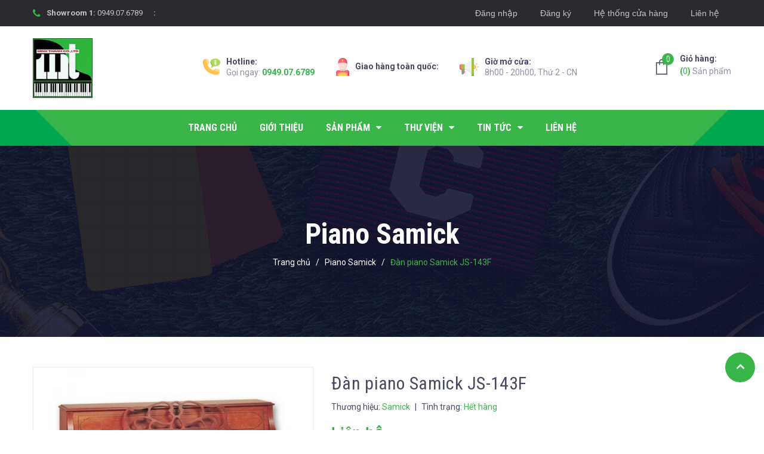

--- FILE ---
content_type: text/html; charset=utf-8
request_url: https://www.google.com/recaptcha/api2/anchor?ar=1&k=6Ldtu4IUAAAAAMQzG1gCw3wFlx_GytlZyLrXcsuK&co=aHR0cHM6Ly9waWFuby52bjo0NDM.&hl=en&v=N67nZn4AqZkNcbeMu4prBgzg&size=invisible&anchor-ms=20000&execute-ms=30000&cb=uo8jkelzxcmw
body_size: 48735
content:
<!DOCTYPE HTML><html dir="ltr" lang="en"><head><meta http-equiv="Content-Type" content="text/html; charset=UTF-8">
<meta http-equiv="X-UA-Compatible" content="IE=edge">
<title>reCAPTCHA</title>
<style type="text/css">
/* cyrillic-ext */
@font-face {
  font-family: 'Roboto';
  font-style: normal;
  font-weight: 400;
  font-stretch: 100%;
  src: url(//fonts.gstatic.com/s/roboto/v48/KFO7CnqEu92Fr1ME7kSn66aGLdTylUAMa3GUBHMdazTgWw.woff2) format('woff2');
  unicode-range: U+0460-052F, U+1C80-1C8A, U+20B4, U+2DE0-2DFF, U+A640-A69F, U+FE2E-FE2F;
}
/* cyrillic */
@font-face {
  font-family: 'Roboto';
  font-style: normal;
  font-weight: 400;
  font-stretch: 100%;
  src: url(//fonts.gstatic.com/s/roboto/v48/KFO7CnqEu92Fr1ME7kSn66aGLdTylUAMa3iUBHMdazTgWw.woff2) format('woff2');
  unicode-range: U+0301, U+0400-045F, U+0490-0491, U+04B0-04B1, U+2116;
}
/* greek-ext */
@font-face {
  font-family: 'Roboto';
  font-style: normal;
  font-weight: 400;
  font-stretch: 100%;
  src: url(//fonts.gstatic.com/s/roboto/v48/KFO7CnqEu92Fr1ME7kSn66aGLdTylUAMa3CUBHMdazTgWw.woff2) format('woff2');
  unicode-range: U+1F00-1FFF;
}
/* greek */
@font-face {
  font-family: 'Roboto';
  font-style: normal;
  font-weight: 400;
  font-stretch: 100%;
  src: url(//fonts.gstatic.com/s/roboto/v48/KFO7CnqEu92Fr1ME7kSn66aGLdTylUAMa3-UBHMdazTgWw.woff2) format('woff2');
  unicode-range: U+0370-0377, U+037A-037F, U+0384-038A, U+038C, U+038E-03A1, U+03A3-03FF;
}
/* math */
@font-face {
  font-family: 'Roboto';
  font-style: normal;
  font-weight: 400;
  font-stretch: 100%;
  src: url(//fonts.gstatic.com/s/roboto/v48/KFO7CnqEu92Fr1ME7kSn66aGLdTylUAMawCUBHMdazTgWw.woff2) format('woff2');
  unicode-range: U+0302-0303, U+0305, U+0307-0308, U+0310, U+0312, U+0315, U+031A, U+0326-0327, U+032C, U+032F-0330, U+0332-0333, U+0338, U+033A, U+0346, U+034D, U+0391-03A1, U+03A3-03A9, U+03B1-03C9, U+03D1, U+03D5-03D6, U+03F0-03F1, U+03F4-03F5, U+2016-2017, U+2034-2038, U+203C, U+2040, U+2043, U+2047, U+2050, U+2057, U+205F, U+2070-2071, U+2074-208E, U+2090-209C, U+20D0-20DC, U+20E1, U+20E5-20EF, U+2100-2112, U+2114-2115, U+2117-2121, U+2123-214F, U+2190, U+2192, U+2194-21AE, U+21B0-21E5, U+21F1-21F2, U+21F4-2211, U+2213-2214, U+2216-22FF, U+2308-230B, U+2310, U+2319, U+231C-2321, U+2336-237A, U+237C, U+2395, U+239B-23B7, U+23D0, U+23DC-23E1, U+2474-2475, U+25AF, U+25B3, U+25B7, U+25BD, U+25C1, U+25CA, U+25CC, U+25FB, U+266D-266F, U+27C0-27FF, U+2900-2AFF, U+2B0E-2B11, U+2B30-2B4C, U+2BFE, U+3030, U+FF5B, U+FF5D, U+1D400-1D7FF, U+1EE00-1EEFF;
}
/* symbols */
@font-face {
  font-family: 'Roboto';
  font-style: normal;
  font-weight: 400;
  font-stretch: 100%;
  src: url(//fonts.gstatic.com/s/roboto/v48/KFO7CnqEu92Fr1ME7kSn66aGLdTylUAMaxKUBHMdazTgWw.woff2) format('woff2');
  unicode-range: U+0001-000C, U+000E-001F, U+007F-009F, U+20DD-20E0, U+20E2-20E4, U+2150-218F, U+2190, U+2192, U+2194-2199, U+21AF, U+21E6-21F0, U+21F3, U+2218-2219, U+2299, U+22C4-22C6, U+2300-243F, U+2440-244A, U+2460-24FF, U+25A0-27BF, U+2800-28FF, U+2921-2922, U+2981, U+29BF, U+29EB, U+2B00-2BFF, U+4DC0-4DFF, U+FFF9-FFFB, U+10140-1018E, U+10190-1019C, U+101A0, U+101D0-101FD, U+102E0-102FB, U+10E60-10E7E, U+1D2C0-1D2D3, U+1D2E0-1D37F, U+1F000-1F0FF, U+1F100-1F1AD, U+1F1E6-1F1FF, U+1F30D-1F30F, U+1F315, U+1F31C, U+1F31E, U+1F320-1F32C, U+1F336, U+1F378, U+1F37D, U+1F382, U+1F393-1F39F, U+1F3A7-1F3A8, U+1F3AC-1F3AF, U+1F3C2, U+1F3C4-1F3C6, U+1F3CA-1F3CE, U+1F3D4-1F3E0, U+1F3ED, U+1F3F1-1F3F3, U+1F3F5-1F3F7, U+1F408, U+1F415, U+1F41F, U+1F426, U+1F43F, U+1F441-1F442, U+1F444, U+1F446-1F449, U+1F44C-1F44E, U+1F453, U+1F46A, U+1F47D, U+1F4A3, U+1F4B0, U+1F4B3, U+1F4B9, U+1F4BB, U+1F4BF, U+1F4C8-1F4CB, U+1F4D6, U+1F4DA, U+1F4DF, U+1F4E3-1F4E6, U+1F4EA-1F4ED, U+1F4F7, U+1F4F9-1F4FB, U+1F4FD-1F4FE, U+1F503, U+1F507-1F50B, U+1F50D, U+1F512-1F513, U+1F53E-1F54A, U+1F54F-1F5FA, U+1F610, U+1F650-1F67F, U+1F687, U+1F68D, U+1F691, U+1F694, U+1F698, U+1F6AD, U+1F6B2, U+1F6B9-1F6BA, U+1F6BC, U+1F6C6-1F6CF, U+1F6D3-1F6D7, U+1F6E0-1F6EA, U+1F6F0-1F6F3, U+1F6F7-1F6FC, U+1F700-1F7FF, U+1F800-1F80B, U+1F810-1F847, U+1F850-1F859, U+1F860-1F887, U+1F890-1F8AD, U+1F8B0-1F8BB, U+1F8C0-1F8C1, U+1F900-1F90B, U+1F93B, U+1F946, U+1F984, U+1F996, U+1F9E9, U+1FA00-1FA6F, U+1FA70-1FA7C, U+1FA80-1FA89, U+1FA8F-1FAC6, U+1FACE-1FADC, U+1FADF-1FAE9, U+1FAF0-1FAF8, U+1FB00-1FBFF;
}
/* vietnamese */
@font-face {
  font-family: 'Roboto';
  font-style: normal;
  font-weight: 400;
  font-stretch: 100%;
  src: url(//fonts.gstatic.com/s/roboto/v48/KFO7CnqEu92Fr1ME7kSn66aGLdTylUAMa3OUBHMdazTgWw.woff2) format('woff2');
  unicode-range: U+0102-0103, U+0110-0111, U+0128-0129, U+0168-0169, U+01A0-01A1, U+01AF-01B0, U+0300-0301, U+0303-0304, U+0308-0309, U+0323, U+0329, U+1EA0-1EF9, U+20AB;
}
/* latin-ext */
@font-face {
  font-family: 'Roboto';
  font-style: normal;
  font-weight: 400;
  font-stretch: 100%;
  src: url(//fonts.gstatic.com/s/roboto/v48/KFO7CnqEu92Fr1ME7kSn66aGLdTylUAMa3KUBHMdazTgWw.woff2) format('woff2');
  unicode-range: U+0100-02BA, U+02BD-02C5, U+02C7-02CC, U+02CE-02D7, U+02DD-02FF, U+0304, U+0308, U+0329, U+1D00-1DBF, U+1E00-1E9F, U+1EF2-1EFF, U+2020, U+20A0-20AB, U+20AD-20C0, U+2113, U+2C60-2C7F, U+A720-A7FF;
}
/* latin */
@font-face {
  font-family: 'Roboto';
  font-style: normal;
  font-weight: 400;
  font-stretch: 100%;
  src: url(//fonts.gstatic.com/s/roboto/v48/KFO7CnqEu92Fr1ME7kSn66aGLdTylUAMa3yUBHMdazQ.woff2) format('woff2');
  unicode-range: U+0000-00FF, U+0131, U+0152-0153, U+02BB-02BC, U+02C6, U+02DA, U+02DC, U+0304, U+0308, U+0329, U+2000-206F, U+20AC, U+2122, U+2191, U+2193, U+2212, U+2215, U+FEFF, U+FFFD;
}
/* cyrillic-ext */
@font-face {
  font-family: 'Roboto';
  font-style: normal;
  font-weight: 500;
  font-stretch: 100%;
  src: url(//fonts.gstatic.com/s/roboto/v48/KFO7CnqEu92Fr1ME7kSn66aGLdTylUAMa3GUBHMdazTgWw.woff2) format('woff2');
  unicode-range: U+0460-052F, U+1C80-1C8A, U+20B4, U+2DE0-2DFF, U+A640-A69F, U+FE2E-FE2F;
}
/* cyrillic */
@font-face {
  font-family: 'Roboto';
  font-style: normal;
  font-weight: 500;
  font-stretch: 100%;
  src: url(//fonts.gstatic.com/s/roboto/v48/KFO7CnqEu92Fr1ME7kSn66aGLdTylUAMa3iUBHMdazTgWw.woff2) format('woff2');
  unicode-range: U+0301, U+0400-045F, U+0490-0491, U+04B0-04B1, U+2116;
}
/* greek-ext */
@font-face {
  font-family: 'Roboto';
  font-style: normal;
  font-weight: 500;
  font-stretch: 100%;
  src: url(//fonts.gstatic.com/s/roboto/v48/KFO7CnqEu92Fr1ME7kSn66aGLdTylUAMa3CUBHMdazTgWw.woff2) format('woff2');
  unicode-range: U+1F00-1FFF;
}
/* greek */
@font-face {
  font-family: 'Roboto';
  font-style: normal;
  font-weight: 500;
  font-stretch: 100%;
  src: url(//fonts.gstatic.com/s/roboto/v48/KFO7CnqEu92Fr1ME7kSn66aGLdTylUAMa3-UBHMdazTgWw.woff2) format('woff2');
  unicode-range: U+0370-0377, U+037A-037F, U+0384-038A, U+038C, U+038E-03A1, U+03A3-03FF;
}
/* math */
@font-face {
  font-family: 'Roboto';
  font-style: normal;
  font-weight: 500;
  font-stretch: 100%;
  src: url(//fonts.gstatic.com/s/roboto/v48/KFO7CnqEu92Fr1ME7kSn66aGLdTylUAMawCUBHMdazTgWw.woff2) format('woff2');
  unicode-range: U+0302-0303, U+0305, U+0307-0308, U+0310, U+0312, U+0315, U+031A, U+0326-0327, U+032C, U+032F-0330, U+0332-0333, U+0338, U+033A, U+0346, U+034D, U+0391-03A1, U+03A3-03A9, U+03B1-03C9, U+03D1, U+03D5-03D6, U+03F0-03F1, U+03F4-03F5, U+2016-2017, U+2034-2038, U+203C, U+2040, U+2043, U+2047, U+2050, U+2057, U+205F, U+2070-2071, U+2074-208E, U+2090-209C, U+20D0-20DC, U+20E1, U+20E5-20EF, U+2100-2112, U+2114-2115, U+2117-2121, U+2123-214F, U+2190, U+2192, U+2194-21AE, U+21B0-21E5, U+21F1-21F2, U+21F4-2211, U+2213-2214, U+2216-22FF, U+2308-230B, U+2310, U+2319, U+231C-2321, U+2336-237A, U+237C, U+2395, U+239B-23B7, U+23D0, U+23DC-23E1, U+2474-2475, U+25AF, U+25B3, U+25B7, U+25BD, U+25C1, U+25CA, U+25CC, U+25FB, U+266D-266F, U+27C0-27FF, U+2900-2AFF, U+2B0E-2B11, U+2B30-2B4C, U+2BFE, U+3030, U+FF5B, U+FF5D, U+1D400-1D7FF, U+1EE00-1EEFF;
}
/* symbols */
@font-face {
  font-family: 'Roboto';
  font-style: normal;
  font-weight: 500;
  font-stretch: 100%;
  src: url(//fonts.gstatic.com/s/roboto/v48/KFO7CnqEu92Fr1ME7kSn66aGLdTylUAMaxKUBHMdazTgWw.woff2) format('woff2');
  unicode-range: U+0001-000C, U+000E-001F, U+007F-009F, U+20DD-20E0, U+20E2-20E4, U+2150-218F, U+2190, U+2192, U+2194-2199, U+21AF, U+21E6-21F0, U+21F3, U+2218-2219, U+2299, U+22C4-22C6, U+2300-243F, U+2440-244A, U+2460-24FF, U+25A0-27BF, U+2800-28FF, U+2921-2922, U+2981, U+29BF, U+29EB, U+2B00-2BFF, U+4DC0-4DFF, U+FFF9-FFFB, U+10140-1018E, U+10190-1019C, U+101A0, U+101D0-101FD, U+102E0-102FB, U+10E60-10E7E, U+1D2C0-1D2D3, U+1D2E0-1D37F, U+1F000-1F0FF, U+1F100-1F1AD, U+1F1E6-1F1FF, U+1F30D-1F30F, U+1F315, U+1F31C, U+1F31E, U+1F320-1F32C, U+1F336, U+1F378, U+1F37D, U+1F382, U+1F393-1F39F, U+1F3A7-1F3A8, U+1F3AC-1F3AF, U+1F3C2, U+1F3C4-1F3C6, U+1F3CA-1F3CE, U+1F3D4-1F3E0, U+1F3ED, U+1F3F1-1F3F3, U+1F3F5-1F3F7, U+1F408, U+1F415, U+1F41F, U+1F426, U+1F43F, U+1F441-1F442, U+1F444, U+1F446-1F449, U+1F44C-1F44E, U+1F453, U+1F46A, U+1F47D, U+1F4A3, U+1F4B0, U+1F4B3, U+1F4B9, U+1F4BB, U+1F4BF, U+1F4C8-1F4CB, U+1F4D6, U+1F4DA, U+1F4DF, U+1F4E3-1F4E6, U+1F4EA-1F4ED, U+1F4F7, U+1F4F9-1F4FB, U+1F4FD-1F4FE, U+1F503, U+1F507-1F50B, U+1F50D, U+1F512-1F513, U+1F53E-1F54A, U+1F54F-1F5FA, U+1F610, U+1F650-1F67F, U+1F687, U+1F68D, U+1F691, U+1F694, U+1F698, U+1F6AD, U+1F6B2, U+1F6B9-1F6BA, U+1F6BC, U+1F6C6-1F6CF, U+1F6D3-1F6D7, U+1F6E0-1F6EA, U+1F6F0-1F6F3, U+1F6F7-1F6FC, U+1F700-1F7FF, U+1F800-1F80B, U+1F810-1F847, U+1F850-1F859, U+1F860-1F887, U+1F890-1F8AD, U+1F8B0-1F8BB, U+1F8C0-1F8C1, U+1F900-1F90B, U+1F93B, U+1F946, U+1F984, U+1F996, U+1F9E9, U+1FA00-1FA6F, U+1FA70-1FA7C, U+1FA80-1FA89, U+1FA8F-1FAC6, U+1FACE-1FADC, U+1FADF-1FAE9, U+1FAF0-1FAF8, U+1FB00-1FBFF;
}
/* vietnamese */
@font-face {
  font-family: 'Roboto';
  font-style: normal;
  font-weight: 500;
  font-stretch: 100%;
  src: url(//fonts.gstatic.com/s/roboto/v48/KFO7CnqEu92Fr1ME7kSn66aGLdTylUAMa3OUBHMdazTgWw.woff2) format('woff2');
  unicode-range: U+0102-0103, U+0110-0111, U+0128-0129, U+0168-0169, U+01A0-01A1, U+01AF-01B0, U+0300-0301, U+0303-0304, U+0308-0309, U+0323, U+0329, U+1EA0-1EF9, U+20AB;
}
/* latin-ext */
@font-face {
  font-family: 'Roboto';
  font-style: normal;
  font-weight: 500;
  font-stretch: 100%;
  src: url(//fonts.gstatic.com/s/roboto/v48/KFO7CnqEu92Fr1ME7kSn66aGLdTylUAMa3KUBHMdazTgWw.woff2) format('woff2');
  unicode-range: U+0100-02BA, U+02BD-02C5, U+02C7-02CC, U+02CE-02D7, U+02DD-02FF, U+0304, U+0308, U+0329, U+1D00-1DBF, U+1E00-1E9F, U+1EF2-1EFF, U+2020, U+20A0-20AB, U+20AD-20C0, U+2113, U+2C60-2C7F, U+A720-A7FF;
}
/* latin */
@font-face {
  font-family: 'Roboto';
  font-style: normal;
  font-weight: 500;
  font-stretch: 100%;
  src: url(//fonts.gstatic.com/s/roboto/v48/KFO7CnqEu92Fr1ME7kSn66aGLdTylUAMa3yUBHMdazQ.woff2) format('woff2');
  unicode-range: U+0000-00FF, U+0131, U+0152-0153, U+02BB-02BC, U+02C6, U+02DA, U+02DC, U+0304, U+0308, U+0329, U+2000-206F, U+20AC, U+2122, U+2191, U+2193, U+2212, U+2215, U+FEFF, U+FFFD;
}
/* cyrillic-ext */
@font-face {
  font-family: 'Roboto';
  font-style: normal;
  font-weight: 900;
  font-stretch: 100%;
  src: url(//fonts.gstatic.com/s/roboto/v48/KFO7CnqEu92Fr1ME7kSn66aGLdTylUAMa3GUBHMdazTgWw.woff2) format('woff2');
  unicode-range: U+0460-052F, U+1C80-1C8A, U+20B4, U+2DE0-2DFF, U+A640-A69F, U+FE2E-FE2F;
}
/* cyrillic */
@font-face {
  font-family: 'Roboto';
  font-style: normal;
  font-weight: 900;
  font-stretch: 100%;
  src: url(//fonts.gstatic.com/s/roboto/v48/KFO7CnqEu92Fr1ME7kSn66aGLdTylUAMa3iUBHMdazTgWw.woff2) format('woff2');
  unicode-range: U+0301, U+0400-045F, U+0490-0491, U+04B0-04B1, U+2116;
}
/* greek-ext */
@font-face {
  font-family: 'Roboto';
  font-style: normal;
  font-weight: 900;
  font-stretch: 100%;
  src: url(//fonts.gstatic.com/s/roboto/v48/KFO7CnqEu92Fr1ME7kSn66aGLdTylUAMa3CUBHMdazTgWw.woff2) format('woff2');
  unicode-range: U+1F00-1FFF;
}
/* greek */
@font-face {
  font-family: 'Roboto';
  font-style: normal;
  font-weight: 900;
  font-stretch: 100%;
  src: url(//fonts.gstatic.com/s/roboto/v48/KFO7CnqEu92Fr1ME7kSn66aGLdTylUAMa3-UBHMdazTgWw.woff2) format('woff2');
  unicode-range: U+0370-0377, U+037A-037F, U+0384-038A, U+038C, U+038E-03A1, U+03A3-03FF;
}
/* math */
@font-face {
  font-family: 'Roboto';
  font-style: normal;
  font-weight: 900;
  font-stretch: 100%;
  src: url(//fonts.gstatic.com/s/roboto/v48/KFO7CnqEu92Fr1ME7kSn66aGLdTylUAMawCUBHMdazTgWw.woff2) format('woff2');
  unicode-range: U+0302-0303, U+0305, U+0307-0308, U+0310, U+0312, U+0315, U+031A, U+0326-0327, U+032C, U+032F-0330, U+0332-0333, U+0338, U+033A, U+0346, U+034D, U+0391-03A1, U+03A3-03A9, U+03B1-03C9, U+03D1, U+03D5-03D6, U+03F0-03F1, U+03F4-03F5, U+2016-2017, U+2034-2038, U+203C, U+2040, U+2043, U+2047, U+2050, U+2057, U+205F, U+2070-2071, U+2074-208E, U+2090-209C, U+20D0-20DC, U+20E1, U+20E5-20EF, U+2100-2112, U+2114-2115, U+2117-2121, U+2123-214F, U+2190, U+2192, U+2194-21AE, U+21B0-21E5, U+21F1-21F2, U+21F4-2211, U+2213-2214, U+2216-22FF, U+2308-230B, U+2310, U+2319, U+231C-2321, U+2336-237A, U+237C, U+2395, U+239B-23B7, U+23D0, U+23DC-23E1, U+2474-2475, U+25AF, U+25B3, U+25B7, U+25BD, U+25C1, U+25CA, U+25CC, U+25FB, U+266D-266F, U+27C0-27FF, U+2900-2AFF, U+2B0E-2B11, U+2B30-2B4C, U+2BFE, U+3030, U+FF5B, U+FF5D, U+1D400-1D7FF, U+1EE00-1EEFF;
}
/* symbols */
@font-face {
  font-family: 'Roboto';
  font-style: normal;
  font-weight: 900;
  font-stretch: 100%;
  src: url(//fonts.gstatic.com/s/roboto/v48/KFO7CnqEu92Fr1ME7kSn66aGLdTylUAMaxKUBHMdazTgWw.woff2) format('woff2');
  unicode-range: U+0001-000C, U+000E-001F, U+007F-009F, U+20DD-20E0, U+20E2-20E4, U+2150-218F, U+2190, U+2192, U+2194-2199, U+21AF, U+21E6-21F0, U+21F3, U+2218-2219, U+2299, U+22C4-22C6, U+2300-243F, U+2440-244A, U+2460-24FF, U+25A0-27BF, U+2800-28FF, U+2921-2922, U+2981, U+29BF, U+29EB, U+2B00-2BFF, U+4DC0-4DFF, U+FFF9-FFFB, U+10140-1018E, U+10190-1019C, U+101A0, U+101D0-101FD, U+102E0-102FB, U+10E60-10E7E, U+1D2C0-1D2D3, U+1D2E0-1D37F, U+1F000-1F0FF, U+1F100-1F1AD, U+1F1E6-1F1FF, U+1F30D-1F30F, U+1F315, U+1F31C, U+1F31E, U+1F320-1F32C, U+1F336, U+1F378, U+1F37D, U+1F382, U+1F393-1F39F, U+1F3A7-1F3A8, U+1F3AC-1F3AF, U+1F3C2, U+1F3C4-1F3C6, U+1F3CA-1F3CE, U+1F3D4-1F3E0, U+1F3ED, U+1F3F1-1F3F3, U+1F3F5-1F3F7, U+1F408, U+1F415, U+1F41F, U+1F426, U+1F43F, U+1F441-1F442, U+1F444, U+1F446-1F449, U+1F44C-1F44E, U+1F453, U+1F46A, U+1F47D, U+1F4A3, U+1F4B0, U+1F4B3, U+1F4B9, U+1F4BB, U+1F4BF, U+1F4C8-1F4CB, U+1F4D6, U+1F4DA, U+1F4DF, U+1F4E3-1F4E6, U+1F4EA-1F4ED, U+1F4F7, U+1F4F9-1F4FB, U+1F4FD-1F4FE, U+1F503, U+1F507-1F50B, U+1F50D, U+1F512-1F513, U+1F53E-1F54A, U+1F54F-1F5FA, U+1F610, U+1F650-1F67F, U+1F687, U+1F68D, U+1F691, U+1F694, U+1F698, U+1F6AD, U+1F6B2, U+1F6B9-1F6BA, U+1F6BC, U+1F6C6-1F6CF, U+1F6D3-1F6D7, U+1F6E0-1F6EA, U+1F6F0-1F6F3, U+1F6F7-1F6FC, U+1F700-1F7FF, U+1F800-1F80B, U+1F810-1F847, U+1F850-1F859, U+1F860-1F887, U+1F890-1F8AD, U+1F8B0-1F8BB, U+1F8C0-1F8C1, U+1F900-1F90B, U+1F93B, U+1F946, U+1F984, U+1F996, U+1F9E9, U+1FA00-1FA6F, U+1FA70-1FA7C, U+1FA80-1FA89, U+1FA8F-1FAC6, U+1FACE-1FADC, U+1FADF-1FAE9, U+1FAF0-1FAF8, U+1FB00-1FBFF;
}
/* vietnamese */
@font-face {
  font-family: 'Roboto';
  font-style: normal;
  font-weight: 900;
  font-stretch: 100%;
  src: url(//fonts.gstatic.com/s/roboto/v48/KFO7CnqEu92Fr1ME7kSn66aGLdTylUAMa3OUBHMdazTgWw.woff2) format('woff2');
  unicode-range: U+0102-0103, U+0110-0111, U+0128-0129, U+0168-0169, U+01A0-01A1, U+01AF-01B0, U+0300-0301, U+0303-0304, U+0308-0309, U+0323, U+0329, U+1EA0-1EF9, U+20AB;
}
/* latin-ext */
@font-face {
  font-family: 'Roboto';
  font-style: normal;
  font-weight: 900;
  font-stretch: 100%;
  src: url(//fonts.gstatic.com/s/roboto/v48/KFO7CnqEu92Fr1ME7kSn66aGLdTylUAMa3KUBHMdazTgWw.woff2) format('woff2');
  unicode-range: U+0100-02BA, U+02BD-02C5, U+02C7-02CC, U+02CE-02D7, U+02DD-02FF, U+0304, U+0308, U+0329, U+1D00-1DBF, U+1E00-1E9F, U+1EF2-1EFF, U+2020, U+20A0-20AB, U+20AD-20C0, U+2113, U+2C60-2C7F, U+A720-A7FF;
}
/* latin */
@font-face {
  font-family: 'Roboto';
  font-style: normal;
  font-weight: 900;
  font-stretch: 100%;
  src: url(//fonts.gstatic.com/s/roboto/v48/KFO7CnqEu92Fr1ME7kSn66aGLdTylUAMa3yUBHMdazQ.woff2) format('woff2');
  unicode-range: U+0000-00FF, U+0131, U+0152-0153, U+02BB-02BC, U+02C6, U+02DA, U+02DC, U+0304, U+0308, U+0329, U+2000-206F, U+20AC, U+2122, U+2191, U+2193, U+2212, U+2215, U+FEFF, U+FFFD;
}

</style>
<link rel="stylesheet" type="text/css" href="https://www.gstatic.com/recaptcha/releases/N67nZn4AqZkNcbeMu4prBgzg/styles__ltr.css">
<script nonce="h1TW4VFFVFnbqTLTGBw8kg" type="text/javascript">window['__recaptcha_api'] = 'https://www.google.com/recaptcha/api2/';</script>
<script type="text/javascript" src="https://www.gstatic.com/recaptcha/releases/N67nZn4AqZkNcbeMu4prBgzg/recaptcha__en.js" nonce="h1TW4VFFVFnbqTLTGBw8kg">
      
    </script></head>
<body><div id="rc-anchor-alert" class="rc-anchor-alert"></div>
<input type="hidden" id="recaptcha-token" value="[base64]">
<script type="text/javascript" nonce="h1TW4VFFVFnbqTLTGBw8kg">
      recaptcha.anchor.Main.init("[\x22ainput\x22,[\x22bgdata\x22,\x22\x22,\[base64]/[base64]/[base64]/ZyhXLGgpOnEoW04sMjEsbF0sVywwKSxoKSxmYWxzZSxmYWxzZSl9Y2F0Y2goayl7RygzNTgsVyk/[base64]/[base64]/[base64]/[base64]/[base64]/[base64]/[base64]/bmV3IEJbT10oRFswXSk6dz09Mj9uZXcgQltPXShEWzBdLERbMV0pOnc9PTM/bmV3IEJbT10oRFswXSxEWzFdLERbMl0pOnc9PTQ/[base64]/[base64]/[base64]/[base64]/[base64]\\u003d\x22,\[base64]\x22,\x22w6IsCG0dOSx0w5TCojQRLn7CsXUBKsKVWB4WOUh1VQ91CMO5w4bCqcK9w5Fsw7EmR8KmNcO2wrVBwrHDv8OkLgwmEjnDjcONw6hKZcOQwqXCmEZcw4TDpxHCscKDFsKFw5xeHkMVAjtNwqlCZALDs8KdOcOmUsKSdsKkwpfDlcOYeGd5ChHCm8O2UX/Cjn/DnwAUw6hbCMOqwqFHw4rChVRxw7HDn8KQwrZUB8K+wpnCk2rDvMK9w7ZrFjQFwpnCi8O6wrPCkhI3WW8uKWPCmsK2wrHCqMO0wo1Kw7IVw5TChMOJw4Fsd0/[base64]/[base64]/CinRlw5h6wqbCvCdgwq3CmjDDn08rWTzDkwnDjzZew4gxbcKCCcKSLXTDssOXwpHCocKCwrnDgcOaPcKrasOjwpN+wp3DuMKIwpITwrbDhsKJBnfCkQk/wr7DkRDCv07CisK0wrM7wpDComTCmS9YJcOXw6fChsOeLDrCjsOXwrE6w4jChjHCl8OEfMO4woDDgsKswqIvAsOEGMOsw6fDqh3CgsOiwq/Ch3TDgTgxVcO4ScKvY8Khw5gAwr/[base64]/CsVDCjsKWwqQNwrHDmnLCnFJvwpouw7TDvBQHwoQrw7fCrUvCvQ9FMW56Yzh5wrTCncOLIMKhViABQ8ODwp/CmsOAw63CrsOTwoQ/PSnDtT8Zw5ADR8OfwpHDjkzDncK3w6okw5HCgcKheAHCtcKMw4XDuWkAEnXChMOCw6QgLUt5R8Otw6TCkcOLPFEYwpXCmsOPw53CnMOwwqwgAMOYSMOXw70+w5rDnGxJWypXE8OPVX/CkMOObDpvw5vCpMKxw6ZmE07Chw7CucOXHMO9Zx3CmTx7w4VqAmfDpsOJdsKrMXpgaMOAGkRowqwPw4fCh8OBYzrCn1h/[base64]/CvcOQHsKOSMOZCMK/w6bCj8OlwqRdw7VfZizDklVfbE9kw4VMbcO7wr0GwqXDpA4ZOMKIMB9YaMOpwrrDnhZ8w4JgB2/DgxLDiCTCnmDDoMKPWsK7wrIPMj1nw5h9w457w55HWUjCrsO1GgnDtxQYF8Kdw4HCvz19YXfDmWLCrcKmwq0HwqBSL3BTTsKawpdhwqNowodWWwcxQcOlwqR/w7DDm8OIN8OHRUBlUsOOJzVFVCrCi8O1OsOWE8OPH8KHw67Cs8Oxw6sEw5wQw7zClEgfcwRawrvDk8Ktwpp/w75peComw53Dk2jDvMOwTF7Ch8Kxw4zCni/Ck1zDlMKrbMOgHcO/XsKHwq5XwoR+EUDCg8O3eMOqCwRrR8KkAMKqw73DpMOHwplCeEjDnMOJwqtBasKaw6HDlXnDjFZzwp5ywo8PwofDllZdw5/Cr27DpcORGA4yNDcWw7nDuhkrw7oVZTtqWDRZwpluw7jCpwfDvSTCr1J5w78ww5Q5w6lOG8KnLBjDi0fDl8KBw45JERdVwqnDsz03QsK1Q8O/[base64]/DvjXDtsOqw7nDpcKDZcKiwqfDgSsxGcOqw5hRCU43wqjDvTzDty8PIlDCqjzCmHByG8OpKE4dwr0bw5FTwq/CvDXDvyTCrsOvUF1Pb8OceR/DgmIlHn8Iwo/[base64]/DisKrBMO/[base64]/Cg8K3dn3CvsOzw4/Ct8KDwr5YXMO8wrrCizLCvTHCl8KAw6LDkHTDtGk9IUMIw4E8N8OhBsKkwp5bw5wIw6rDj8O4wrhww6nDrHpYw5FKWcKGGRnDtAVxw6Bnwop7fxjDuygnwq8XM8OVwooeSsOQwqEWwqMPb8KDbGoxD8KkMMKrUW0owrNfZHDDncOfE8KHw6vCt1/DjWDCjcOCw4fDoUcqSsOsw4/Ct8KSXMKXwqtfwpnCq8OybsOJG8OiwqjDrsKuZ0BPw7s/PcKmRsO7wrPDvcOgDQZqF8K6K8Oxwro7wqzCssKhFMKEe8OFDXPDjsOtwpB1bMKANh5IO8O9w49bwoUIW8OjHsKQwqhOwrcUw7zDkcOoHwLDl8OzwpE/CDzDksOaP8O/OlXCgRTCicOTMS0YGsO8a8K+Dhs6T8OoDMOLTsKaAsOyMCIVLG42asO3AzsSah3Dvnlsw4twRB5nYcO/WG/Cm1Zdw7NXw5gCUytywp3CrsKIbzNGwr0Owogww4DDoGTDk1nDt8OfY1vCsjjDkMOCLMO/w5cEXMO2GzfDp8ODw73DhELCqSbDj2ZNwoHCkUfCtcOBYcO0Qhs7L2/CuMKvwqJkw6hEw5ZRw7TDmsKra8KiXMKrwoVfJCJwVsOmT1QqwocUG0ItwoAWwqBMRx0SJV1Owp3DmhXDhXrDj8ONwqoYw6nCsRjDosONeHzDt2JewrLDsT9ZUWPDow8Uw5XDqFlhwoHCq8OAwpbDu1rCmG/[base64]/Crh84GzUTbFV9wqwYw4HDmgDDg8KMelUEAwPDssKyw4YUw5cGQR3ClcOowp7DmMKHw5LCpyrDhMO9w6smw77DiMK3w6BmIw/DqMKoasK8E8KiY8K7PsOwV8KFbkF5TB7DimHCpsOuQEbChsKlw6rCvMOrw73CpzHCmwg4w73CsHMtXC/DiywYw4LCmybDt0cBWCrClBxnIcO+w6F9AGzCuMK6AsOPwofCg8KEwpDCqMOJwoYTwoQfwrnDpiskO2guLsK7wolAw7NjwqQ2w6rCn8KBGMKIA8OwU1BKfWoSwpxEN8K8C8OGS8O6w4Qlw4Fzw7zCsxVTccO/w73Do8OewoELwr7CgVTDjsO9RcK+AEQTcnrCsMK2w5XDrMK0wprCrT7DuVgdwogDSsK/wrHDrA3CqcKfW8KYVifDi8OffVpjwqHDscKqckrCmA0mwrLDn0oBEV5QImp7wpFIeRdmw7nCgQRWbWzDgUnCn8OHwqVrw6/CkMOVH8Ogwrc5wo/CijlKwqPDjhjClyJdw6lbw51pQ8O3b8OYdcKgwohqw7TCikVSwpjDgjJgw4Uhw7N5BMOfwp8ZFMK+d8KwwoB7K8KUA1PCs0DCosK5w41/KMOkwoTDiVDDiMKEVMOcAsKtwrgPUSVfwptxwrDCocOIwqtfw5JYHUUvLxrCgsK/TMKwwr7ClMK6w7FKwocwCsKIAVjCvMKjw6LCpsOBwrVHM8KdWQfCj8KnwoLCuGlwJ8KFJybDqWbCl8OZCkA0w7RuEsOFwpfCqVtXDH5nwr3CpgnClcKrw6bCvTXCvcOWKznDiHQzw7hgw5PDiFbDgsOgwqrCvsK+UGQcC8OacHIVw43Du8K/UyM1w5JJwpPCpMOZXFkxDsOxwroZBMKOPScPw4DDoMOtwqVFecONY8K/wqIXw5UhSsO5w4kfw6zCmMOwOG/CqsKvw657wo5tw6PDvMK9cwtEHsOwGMKkDnnDixzDkMKwwpQZw5I4w5jCsBc8al7Ch8KSwojDgMKgw6vClywfMGYiw5svw6/CvkB6Cn3CqCfDvsO9w4bDuBzCtcOELWrCvsKNSw/DicOTw4UpIMOKw6zCuk7Dv8OzEMKgZcOJwrfDpGXCv8KOSMOww7LDtgsMw5Vrd8KHwrDDpVR8wrk8wpXDnWHDoipXwpzCjGHCghgqN8OzMhPChihgJ8K5TCg4HcOdDsKSEFTCvEHDssKATEYEw59iwpMhI8K9w6/[base64]/[base64]/PsOHwqxCw4pWQwXCssKXShLDlF/Co1rCocOtM8OWwpIFwqLDoTATPg0Fw4JawqcOQMKvWG/[base64]/ClcOtDTppwrnCn8OaIEMww4nDkXIOa8KCJHtjSRLDmMORw7nCo8KBTcOrA28+woRwbwXDhsOHRWXCoMOUM8KpNUTCkcK0ITE+IcO3SjHCpcOUSMK6worCoBpwwrrCjmwlBMO7GsOAQUUDwr3DkXR/w50dUjAJLzwuKMKTYGI6w64Pw5nCkhcOQxnCtnjCqsKLfHwuw4RtwpJQGsOBCXZYw7HDlMKcw6Acw7PDtk7DucOSGh4iWRo1w4wxfsKpw6fDmCdow6TCgxwsYDHDvMOTw6/DpsOXwqwPwofDrAJ9wqDCnsOuOMKgwqgTwrPDnA/[base64]/V8OaaEbCmsOPIBrDk8OXw7MRwqw0NsOdw7hARcORRiYmQsOiw5/DlDxgw5PCrxDDomHCk03DgMO+wq1Vw7zChSnDmCBvw60vwqLDpcO/wqgIcHXDl8KKUDxwV1xOwrNvDGrCuMOlB8KmC2dsw5ZhwroyDcKXVMOww4rDg8KZw4HDqgsKZsK/QlbCmXpWNxcpwpt5BUwKXcKOEXdaHnpDIz5+eVkUF8O+QRB5wrLCvU3DqsKTwqwIw6TDo0DDv1IrJcKIwoTCqR8ALcOkbXHCvcOEw5wvwpLCkSgTwqPDh8Ovw4/DhMOePMKSwqPDhlZ1S8OCwo9zwokEwr94AWISJmdfGsKnwpXDq8KBHMOEwo/Cu2F7wrvCkwI/wrVXwoIew4U/FsONbMO3wq4yXcOYwoswTiFywowwGElpw4cePMOgwobClCPDvcKKw6jCo2nDqn/[base64]/DoiHDjEcJbXNXO3dqwrPDp1nCszjDt8Oza0zDoh3DuUHCjhfDicKkwpQWw7k3WWo/w7jCtH81w5rDq8Onwp7DsVs1w4zDmXI2enpqw6cuacKCwrDCiEXDh1TDkMONw44Yw4RARsOnw4XClAkvw79ZPQYowqkcUBYeEhx+wrdPD8OCLsKvWn41DsOwW2vCtSTChRfDr8Osw7fCv8KZw7lQwqBvNsOWSsO8ASIgwplLw7pCLwvDp8OcLEBmwoHDkmHCuRXCpV/[base64]/Cp8KKw6vDtwFvWMOmw7Nkw5cJw4TClk85OMKMwqtpPsOkwpoGVXFXw7LDh8OZOMKVwpfDo8KrAsKUXiLCi8OZw5Bmw57DvsKowo7DucKiAcOvNwMZw7YQZsKEaMO/MDcWwr5zbBPDjxcNLVANw6PCp8KDwr9XwojDncOScDrCkH/CqcKmKcKuw5zColPDlMOWVsO7RcO0T1gnw7s9QcONCMOzLsKZw4zDihfDp8Knw6Q8LMOuGBPCoR53wopOF8ODEHtgVMKNw7dEfALDuljDmWPDtD/DkGwdwqM0wpLCnUDCtClWwrZ+woLDqibDs8OKCUbCvHDCg8OfwrnDv8KQTkDDjsKiw7h5wrnDv8Ojw7nDtjRGGQ8ew7Nuw7k3SS/CrBorw4DDssOoDRo0AcKTwq7CkiY8wrYmAMOzwowBG0fCkG/Cm8OsVsK3CmwELsOUwoInwoPDhjV2DyMoOn08wqLDjWxlw4I/[base64]/J0s2BxB/N8O5M8OqA8KsbcK3w7oXFsONL8OLUE/CnsODFCTCoR3DusOUecOBWUh+bcKENz3Cq8O1Y8O3w7JqeMKnSEnCqlQbbMKywpPDqnjDtcKjCi4rQTXCly4Bw5MuIMKvw4LDt2p9w4FEw6TDsDrDsAvDu2LCtsObwptqJMO4O8K5w7lYwqTDjSnDr8Kqw7fDvcO3GMK7c8KfOw05wqTClz3CqznDtnZ/[base64]/[base64]/CnMKhwozCo8O/w5ktw4UhByrDmlzChkDDssODwrfDnUk1w7ZtTWVvw7zDqRTDkSB4WlfDsQYJw7TDnh7Cm8K3wq/DrQbCmcOvw6BHw6EowrNew7/[base64]/DlkXDoUtKSMOfwqU+FzLDmxkTbsK3w7vDnEddwpjCrMOIQT3ClyjDh8KOTMKhJTPCn8OeJyNdTm89KF5QwozCrgrCpzFHw6/CoyLCmhtjIsKbw7fDuErCgScvw7PCnsOYMDnDpMOzfcOkfmF+Q2jDkAJsw74KwrTDkVnDqCUUw6LCr8KoPMOdbMKXw7nCncOiw5l/WcOoc8KSfy7CoTDCm3MSLnjDs8K+wox7QWZbw7TDslA1fiDCnVYRLMKDWE94w4DCtHXCvUgmw6dGwrBRHhHDoMKcBXdSIhNnw5bDuzZKwpfDlcKYXwbCosKNwq/[base64]/[base64]/Cn13CqsKLwr7CkcK9TMO6wqfDvsOXVUXDiGDDo2jDkMKSBsOFwpPDnMKQw4XDjsKaARRjwqVuwpvDs0tTwrnCtcOZw6cjw75Wwr/CgcKBPQXDh07Do8Ozw50ww6M4Z8Kaw6PCvWTDn8O/wqfDuMOUeDLDs8O1w6LDri/Cs8KEcnrClVYvw4HCv8Orwrk/BsO3w4TCg3tJw5tqw7/Cv8OrSsOAKhrCkMOIPFzDu31RwqjCgx8bwpxDw6kmGEXDqmYUw41/wo8Xwqt7wr9ewqt9EW/[base64]/DiBc9Vl3Cr8OCBMKjw6jDh8OiLsOLw7o4w60AwpjDggJ/QizDpGvCvztKE8OfZMKDTMKNLsKwKcKrwroqw5nCizvCnsOKZcOUwrzCsVbDlcOhw40VY0sKw59rwoHCnzPCpRHDgRptRcOLQ8O3w41CGsK+w7B4Fk/DlW4swpHDkS3DnEd3UUfDmsOKOMOHEcOFw4gSw7MLScOgF18HwobDgMOpw7zCicKBNWwGC8OqccK0w4jCjMONYcKHOcKKw4ZkCMOgYsO/dcO7GsKfY8OMwobCiBhIwqV7SsOtUygiZ8Kcwo3DjgfClDZgw7XCvE7CnMKlw7/ClizCuMORwpHDjcKzIsO/OSjCrMOqcsKvUTZFB3Zsb17CoGRow5LChFrDnEHCpcOpNcOJcG8BLkXDtMKPw5QSGiXCg8OewqrDgsK5wpsXM8KqwoZXTcK5aMOsc8Ocw5vDmMKBBU/CtjJyEgwawoABUsONXAVmUMODwqPCisOQwrtNYsOTw4TDkSQrwp7CvMOVw6nDvsOtwp1xw6DCm3bCswjDv8K2woPCpcOowrvChsO7wqnCk8K0a25SHMKiw7Bkw7M+VU/CjXzCo8K8wpbDmsKNEMKSwp/[base64]/DnMKlwqYKw4xCwq5RWcOpwpVGw6/[base64]/Co8OWw7N9wqnDjMO/w4J0w5VRw4sFw6fCr8OQM8OqGFIZCAzDj8OUwoI7wrzCj8Kew61peCdnZRoSw6pFeMOiw5AbPcK/[base64]/GVvDh8OWG8OqJcKHO0DCscOuwrvCrS3DnzBKw4wbX8Kzwr0+w67CssOpEEPCrMOjwpwEMD9Uw4kcXAlCw6VKb8KdwrHDl8O0XWIeODnClcKrw6nDikbCs8OhTsKzcDzDgcKwIxPCkxRHZjNqbsOQwrrDv8KFw63Dtzk8csO1PXrChnYzwqlrw7/[base64]/aMKUTh1Kw4DDu3vDhsKiw5M2wrPDrsOFwpnCvjsbacKawrfChsKfS8KSXAfCixrDiW3DqcONesKIwrscwqzCsC4Uwq9IwqvCjn1fw7LDslzDlsO8w6PDs8KtAMKPQTBKw5jCvDJnF8OPw4sWwrd2w7p5CRMHccK9w5ltHCY/w5JEw6bCmXsdSsK1Jy1UZy7CmWHCvzZjwqIiw5HDkMOwfMObBXMDKMOYYsK/[base64]/[base64]/DjMK8wrvDpcKBw5fCicKbSAp5Lz9HCU5yXnjCgcKTw5oqw4dMIMK/O8OJw4HDrsO9GMO4wqrConYORcKcD2zCvGMsw6DCuzvChH93YsOpw58Aw5/CiFZvGwLDjMK0w6cLDMKAw5TCpMOeEsOAwpkHckzCshXDnFhNwpfCtHF1AsKhACDCqhpdw4smbMKxA8O3EsK1XRlewo4Fw5AswrQHwodOw7XDoiMrW3c4MMKDw5dhcMOYwrnDnsK6PcK8w6LCpVh7H8KoTMKnXzrCrT10woZlw4/CpzRrX0Jpw4zCvSN/[base64]/CiMKqwpM6OijCjMOSUEXDkAfCu8KPw5hzCMO6wpjCpsKnY8O7GkLDqsKywp8Fwo3CiMKLw5/[base64]/CvsKkIzs7wqXCgcKiwo7DgRzCk8OGG8KUW1AMQCVcW8K5wqbDj0ECdRjDt8Oww4LDosK4RcOdw71fMxLCt8OFeBcxwprCiMORw51dw7kBw7nCpsO4fHweM8OpQMOvwpfCmsOTQ8KOw6ECO8Kfw5/Do3lSM8KuQcORL8OCM8KJKSLDjMOpRFgzCV91w6xqFjAEP8Kywq8cXRR7wpxLw7nCuF/Dimltw5hUbRnDtMKWwpUUTcOGw48zwqPDqm7CvTV1LFjCi8KUTMOXM1HDnEPDgjwuw4rCuUReKcKZwpFUUi/DgMO1woXDncKTw6nCqcO3dcOvE8K+DsOtQcOkwo9wfsKEdDQgwpHDkGfDtcKXG8OOw7cnWsOoQMOjw4F7w7A9w5nDksK+chvDjyvCuR8OwpTCtFTCjcO/c8OOwoMRasKWBCZ4w4gNe8OFKGQZXF9gwr/CtMOkw43DnH8UdcK3woRoB2jDnR0dWsOmbMKpwoBZw79gwrFYwqDDncOMEsOrc8KPwpfDuWnDq3t+wp/CqcKoHcOsSsO7EcOHb8OPJsKwHMODBw1RAMK5IQRlJ0cIw7J9PcKLworCicO6wr/[base64]/wr3Cq8Kfa8KJccODfTDCmsOhG1nCk8OgOitvw55dbDYsw7F1wqocPsOfwpcRwozCtsKPwoN/PkLCqG5BPFzDnQLDjsKnw4/DscOMC8KkwpbDllBRw75sR8Kew6t+ezvClsK2Q8KowpEYwphGeSM+NcOaw7nDn8OVTsKzJsOxw6zCpwciw6jChcOnI8KpNEvCg3UHw6vDssKTwo/CiMO/w6lcUcOLw6gBY8K4OUI0wpnDgxMwamgoFxHDpnDCoRh2W2TCq8Oiw4g1LMOxJUNCwpRLAcK8wrd+wobCnikzU8OPwrVBTMK1woQNb3NZw6VJw58GwrvCiMKWw4/DryxOw4Ycw6LDvi8NU8OLwrJ5fsKfHEzDpTvDpk5LX8KFWiHCgARRQMKvf8K4wp7Csx7CoiAfw6QMw4pzw6FFwoLDrsO7w4DChsOjfgDChH8SZDsMVg9awolZwoJ1wpFGw75WPy3ClDXCnsKswo49w6J7w6jCmgAww63CtC/Dp8KXw4PCmHbDqRHDrMOlOjpKLcOQwol/wozClsKjwrMvwpglwpYzGcOHwo3DmcK2BkLDk8Ohwpwfw6TDrW0Nw4rCgcOnJAE/AiPCshAQPcKETj/[base64]/[base64]/CnkwueSxww6PDrHrCky9KN01zw5rDtQ5mVzg4N8KCb8OVAQbDk8Kkd8Orw7ICQ2tiw6nCnMOaIsKjAycIOMOiw6LCiUrCslU/wprDqsOWwoPCtcOcw4jCq8KHwo4gw53CsMK6I8K5wo/ChAdnwogcUnTDv8Ktw7DDk8K0GcOBYQzCocO7TgLDv0fDp8KWwr41CcK9w7zDnVrCkcOfaB54F8KVccOvwrLDhcKgw784wrXDonIwwpjDs8KTw5x/FsOWf8KYQHDCj8O3IsK7wq8EGF0JfMKQwphowoR9IMK+GMK7w6LCmQPDuMKIM8OeMS3DoMOgf8KOF8OAw5EOwrHCpcO0YjsCR8OFchUrw7dFw7l9VQ45acOabxZxHMKrHDvDsGDDncO0w7x1wqvDg8Kew5XDhcOhYE4Aw7UbdcKkXR/DkMKjw6EtJwV8wozCux7DqDQkAsOFwr9/wq9SEMO+H8Kjw4fDnVFqK3xzDl/CnU3Du0bDgMOaw5jCnMKyOMOsMW0aw53DpAYIRcKMw7jCrxEPBU/DowYtwpMtOMKtJ2/Dr8OIU8OiYTtnMj0iZMOWTQ/Cg8Orwq0PTGd8wrDChU5Iwp7DocOMUh0ecxB6w4hiwqTCscO5w4fCrCLDusOGTMOEwoTCm2fDsW/[base64]/OCLDqsOYwpBVAwQEw7MqGUfCrMKww6PCu3bClsOAV8OeGcK2wrc0YsOMUAcSVVI4CG/DkRbDmsKpfcK+w7DCrsKnVxfCgcKhTzrDr8KTLH0BA8KtQMOkwqDDuQ7DscKxw7vDmcOWwpTDsWBeKgoTwrY6YW7DmcK3w6AOw6QVw7kbwrPDpsKFKyYYw6Nvw5TClXnDiMO/D8O1EMOYw7rDhcKYQ1k+woE3SncvLMKYw4HCnyrDu8KQwqAGDcKDMTEBwo3DgH7DrBPCkkTCisKiwoBJX8K5wr3CqMKvU8OQwppGw7PCqVfDtsO+fcKXwpUrwp1hVEcWwpvCsMOYVAp7w6Vjwo/CvCd3w6h0Sxo8w6B9w77DtcOfZGdoSibDj8OrwoU0UsKMwoLDl8OkOsKeJ8O8JMKKYQfDg8K+w4nDkcOHBDwyQWnDiWhGwoXCggzCkMOZbcOrFcOICxp5JcK/w7PDq8Ozw6oQDMOXZ8OdWcK8LcKJwq5bw78Cw5HClRFXw53ClSNRwpHCp2xJw7XDhjNkViEvb8Opw4xOGsKGPsK0SsO2LMKjQUkMw5diKAzCnsK7wqbDqD3CrlYjwqFvL8OUfcOLwojDkTBcf8KDwp3CtGRVwoLCksOCwoMzwpbCk8KgIA/CuMOzHVUkw7zCusKZw7Qbw4gkw5vDpV19wrnChQBaw77DucKWCMK5wp4DYMKSwo8Ew7ARw5HDv8OGw6lResK5wr/[base64]/wrLDkg/DtcO5wrRdw5RvWMOBS8Kcw5nDtMKvbxvCg8OSw6zCv8OMNgPCjlTDoRtzwpUXwpXCq8O8QUrDkgLCl8OqGCXCn8OjwqtYKMK9w5Ehw4YdORQvXcOOK2XDo8Khw6JRw4zDvMKGw45VXy3DtXjCkBFbw7o/wp8+NTUkw5x1djPDhlNWw6TDm8KxWRZOwq1rw4opw4TDvR/CgwvCssOGw67ChcKgACd/RsK3wpzDhC7DhQ4ZGsOcBMOMw7I2AMOpwrvCrsK8wqTDksOMExFwWgfCj3fClsOVwq/[base64]/[base64]/CoUBfNMKMw7hNw4zCncK6Ty9DK3INXcOCw7vDqsOXwrbDgXhEw6VBQXDCrMOMK2LDocOLwqQbDMOawq7CkDgBQMOvMlTDsiTCtcKuSyxiwqhjR1LDtR8pwqTCrwjCs1Naw51Rwq/[base64]/Hg3Dg8OmTkM3w6vDtULDsyYKwp1fWBdbEXzChT/Co8KfXBLDl8KXwpgWYsOHwrrDkMOPw5zCmsKfwojCi3PCkkDDusOlUQHCjsOfAxXDlMKKwoXCrnrCnsKJBSDCtsKOTcKxwqLCtSbCkS5Yw6xaDWfCucOFFsO/Q8OxW8OMV8KlwpoLVljCsgLDusKHH8KMw4DDlArDj3Agw7zCsMO3wpnCr8KBBSnChMK0w6wcGkTChMKAPl5ITXbDlMKzfxEcRsK3JMKAT8KNw6DDrcOhb8OpW8O+w4chcX7DosO5wp3CqcOkw44Hwp/CtmpRHcOVYgTCqMOkDB4KwogQw6RoDcOmw482w5oPwovCvhvCi8KMV8Kxw5Bnw6F6wrjChwI3wrvCsmPCtcKcw583fnt6wqDDkD5Fw7xdP8O8wrnClw48w7PDmsOfFsKCI2XCng/[base64]/Yzo1wrQCNUlVwr8gw4pIw7crw5PCnsOqXMOuwojDm8KdGsOlJG9rM8KOMkXDnELDkxTDn8KkA8OtGcOewpYKw6rCq37Cv8OwwrjCgsO+aUUqwp8CwqDDlsKaw6MpW0opWcOLWhHCk8O2RUjDusK7bMKOT2nDsRone8KPw5rCtC/[base64]/Dm8KawrN+K2/DvcOdf8OIw6fCjSxSXMOyw6JmGE/Cm8OUwqjDgALDn8KgICrDigrCkGpvW8O8BQzDtMOnw7EIwq/Ck2kSNkQdM8Ogwpshd8Ktw4AeS0bCjMKjYWjDusOKw5QIw57DnsKqw6xkZysuw6LCvS9Uw7ppX3gBw6nDkMK2w6vDjcKFwrc1wqTCuiZBwrLCi8OLKcOlw6dAWMOEHxfDv3/[base64]/CnMO7wq3Ch0gQw7APwoPDnMORH8KnNMOmIXltHQ4hd8Kyw4MWw5AVRF9sbsOFLn49PBzDpCJcV8Omdg8uHMO0IHvCmXbCpX4hw6hcw5XCl8Oow4ZGwrzCsgQXJkFowpDCusOQwrbCp0PDqgTDtcOsw61nw47CmQ5lwrfCvz/DqMKkw5zCj3skwpwTw5FSw4rDv2fDlUbDn13DqsKjDTPDg8K+w4fDm0gsw4JqCsKBwqp9GcKIcsO3w6vCscOWCxLCtcKsw6Vxwq1ow6TCinFcYWfCqsOXw5vDgAk3dMOHwo/Cj8KxeDHDsMOFw5Z6cMOaw7QnNcKfw5cZJMKdZB/CtMKcBcOEd3DDgmZAwo9yQyjDn8OawqfDtsOawqzDrcOlMUQSwoLDscK1w4AXUnjChcOjWnbCmsOTYUvChMOFwoEtP8Owf8OSw4oEQ2jClcKow7XCpnDCssK+w5/[base64]/CjsKAPcOVLcOxVHwtGcKpaiRQKSHDoEpzw6lRfwZ6KMO7w4LDh2vDk1TDjMODMMOJYMOMwqrCusKqw6jDlCYVwrZ+w4UwUFsNwrjCo8KbAE5iasOew5lSZcKFw5DCnGrDmcO1MMKVbsOhYMK7TMOGw4QWwoAOw78Nw5NZwrozeWLDmi/Cky1cw5QHwo01OjDDicO2woDCrcOvDUvDpx7Dr8KawrfCughAw7XDgMOlFMKSSMO8wqnDqncTwpLCqA/DlcOtwpvCicKUDcK8OCQow57CmWJ7wocTwrRXO3FdcX7DiMOtwrVOST1ow6LCpwfDiz/[base64]/CmX8vw7/Cv8KEGx3DvixYw7l6YSREVF/CisOCShsOw4hbwoInaRtqalQsw5zDhcKqwoRbwo4PPW0EX8KiGxZubsKywpzCiMO7Z8O2YsKqw7XClsKpYsOrO8Khw6s3wqo6w4TCqMO2w7x7wrJrw4LDvcK/JcKDA8K9dDbDhsK5wr8uBnXCqcOIJl/DihTDiW7CglwPezHCigbDoUNWLlBcFMKeZsOzwpF9fVTDuA0GOsOhaTAKw7g7w6zDv8O7DsOhwpLDtMKjw5x8w6BhPMKdLGnDisOBSsOJw7fDgg7Cg8KqwpYUP8ObDx/CncO2OUZ6HMOvw6bCnB3DgsOcAXkNwobCoErCkcORwq7Di8KlehTDp8KdwrjDplfCmEEew47DsMKnwoISw5ULwpTCgsKrwqHDv3vDsMKWwovDsy1+w7JJw44sw5vDmsKyQsKVw7MLesOiZ8K0VwrDmMKRwrNRw5zChD7CihYiRR7CuksQwrrDpEw6dQfCvi/DvcOvbMKUwp06Oh/[base64]/DrsO6PE7CscKWw5/DkMKQO8KADRMcCMOcw6nDnQE8RkY8wobDosO/MMOJMQR8CcOpwp7DqsK2w5dOw7DDpsKNDwfChEV1Wz1+JcOCwrguwprDhn3DgsKwJcOnZcOnTF5lwphrdzhAf35Mwq40w73DkMO9PsKOwpPDqn/[base64]/Ds8KEemViCGfDjcKlw64Ww4V7NcKCVmrCrF02UcKDw5TDlG9VGF4Ww4bCpws8wqURwoXCg0bDn0NDF8OQVRzCpMKgwq51TgnDuSXCiTxMw7vDm8KfbsKNw6JZw6HCiMKKImsyN8KSw7DDsMKFc8OOdRrDs0w3ScKvw5vCthJcw7QwwpczQwnDo8OZWR/DjFRkM8Oxw4IGdGzCv0zClsKlw4jClQvCksKVwplDwpzCllVpAmlKI1hfwoAfw7nCpUPCjATDnRN9w5djcE4rOh/DqMOXPsKvw7gYKhdSVhXDmsKrTEJhHUgvbMOMZ8KLKBwkWQzCscKbUsK/b1p6fhF7XiocwoXDljRPNMKxwqzDsBTCixFWw6cMwrRFOklaw7/[base64]/[base64]/[base64]/ConXCl8K2wphPw6RwACzCr2ZEw5HCtsKhMsKiw6A+w5B6UsOBVUhyw6LDjAjDksOJw6QUCUonIRjCn2jCm3EiwpXDt0DCjcOGewTDm8KITDnClMKILgd5w4nDtsO9wpXDjcOCeF1UQsKpw6xwCgpZwr0QecOIT8Kww7JHdcKtNAQoW8OjGsKLw5vCpMO/w5wdasOUADTCjcOTCTPCgMKZwqvCgUnCu8OGBHZAOMOFwqXDr3kpwpzCqsKfacK6w4cYHcOybnPCgsOxw6bCoQXDhRJ1wphWUW8Ow5HCviVfwppRw6HCocO8w6/[base64]/CpFfCtwEpwq4Rw586VsOdw6IPWgJZwqDDiCDDj8OgecO0NGbDpMK9w5XCqH0fwo11Y8O/w5Emw51XBMK1QsK8wr9OOEsqfMOGw4dpZMKww73CvsO9IsK8HcOOwrPCkEAqPkguw6hwXnbCgSfDsEtawpzDo2xLfMORw7zDusO2wpBXw7/[base64]/TsOPaCRDI2ViZMKVEsOQeMOUw5dyCQR8wqXDs8O/[base64]/DscOtDsOVIsK2JMKEGcOzSSPCvMOsDcO2w746OE9ywpbCnmfCoiDDhsOVODrDt0QQwoYGPcK3wr9ow6taZMOyEsOvICoiGgwvw5Myw7/DthDDtlMFw63Cl8OLalwBVsOmwqPCslUkwpA4fsO6w5HCgsK+wqTCimrCj1BUf0coWcK/[base64]/DocOGaAtCaWYww5YJw4HDs2VGw4pdMsOiwqsjw50zw6vCsBBuw7Vhw6nDpkVJEMKBNMOFO0TDm3l/dsORwrhfwrzCpzN3wrBNwrtyesKvw5dswqvDmMKew6caTEzCp3XCq8O3ZWjCj8O4WHHCt8KDwpwlcm4vEyFKw6k4U8KQEkFgCjA/[base64]/wqPCi8Knwplqw6dNw5jDkFwwNEDCqsOrR8O1w6xfw7rCmjfCs100w6dww4zCgjPDmG5jS8OoAVLDlsKMDyfDkCoaP8Kowr3DisKwXcKXNklMw6FfDMKbw4TCh8KMw4LCmcKJc08nwqjCoAZyT8Kxw4HChEMTETfDoMK/[base64]/woQGw5PCjmY/[base64]/[base64]/CpBXDslluOsO2w6rDkHATwpPCsMKNOk1TwqfDt8ONccKXcHPCihrDj082wrgOUWjChsK2w5Mtbw3DiRDDkcKzPkLDicOjOzIoHMKGKx99wq/[base64]/Dj8Ktw5TCosOuUcK1w5jDisOnUsOMA8KSPcKIw6trUcONJsO/wrPCisKxwpZtwrBZw7tTw5UXw5/Cl8Kcw6jCtsOJWBkqZzBybRFvwoEFwr7DrMOpw5DDmR7Cl8OKNzwGwpNIH38kw59beXjDvWLDsCBvwrdQw5pXw4Vkw71EwrvDjQwlQsOvw5bCrHxfwqDDkGDDrcKPIsOmw7/DhMOOw7TDrsOUwrTDiy/ClVRLw53CmElFScOkw495wo/CownCm8KtW8KPw7bDvsO5IcOwwrFuFA/DgMOfEi4BPFY7J0psK13Dt8ObH1caw79bw6wAYwJtwrTCocOMUWkrd8KROBlmfy1WTcOyX8KLDsKuAMOmwos/w44Sw6gPwr5gw7liVE8DF1MlwrMMZ0HDk8OOwq9xwpzCpnPDsWbDmMOKw7TCjhjCksOma8KYw7h0w6TCkCBjFU9vK8KabgwANsOwVsK/eyTCiwjDjcKNOxNAwqYBw6wbwp7DvsOQEFgdQsOIw4XCmzLDtAXDjMKSw5jCtWROEgoCwqJ2wqLCo0fDpmLCoQpswoLCukrDrw3Cj1TCusOvwp14w7hGEjXDssKPwolEwrcLDcO0w4DCo8K2w6vCsjQCworDisK/LsOAwpLDp8Obw6xKw6HCmcKow70TwqjCtcOJw4R/[base64]/CnMOyw6M1w50XLcOZwoLCqcKkHcORworDpnPDqhHCm8OIwr/DngwuFyhHwp3DsgLDtcKGKwHCrwESw4nCoh7DpnFLw7pPwr3DjMOOwq5gwpbCjj7DvcOgw79iMQgXwpEmMMK3w5DCuHnDnGXCsx3CvMOGw4d4woXDuMKDwrXClR1HYcODwqHCkMKtwp44L1rDssONw6EOVcKyw4XDm8K/[base64]/alzCnW82wpHDuXjCtX45dcKOw6TDk8O0w7rDpjZrGcOUOGofw6Jqw4TDjBHCmsKhw5kNw7PDosOHQcKuNsKMRsK8SMOEwqokYsOEGEsnesOIw7nCug\\u003d\\u003d\x22],null,[\x22conf\x22,null,\x226Ldtu4IUAAAAAMQzG1gCw3wFlx_GytlZyLrXcsuK\x22,0,null,null,null,0,[21,125,63,73,95,87,41,43,42,83,102,105,109,121],[7059694,329],0,null,null,null,null,0,null,0,null,700,1,null,0,\[base64]/76lBhmnigkZhAoZnOKMAhmv8xEZ\x22,0,1,null,null,1,null,0,1,null,null,null,0],\x22https://piano.vn:443\x22,null,[3,1,1],null,null,null,1,3600,[\x22https://www.google.com/intl/en/policies/privacy/\x22,\x22https://www.google.com/intl/en/policies/terms/\x22],\x22hEYcyUmehoaxuEjUCZR3s37dup1rj3Z122z9SEUeRzg\\u003d\x22,1,0,null,1,1769689429673,0,0,[165,101,118,201],null,[59,61,203],\x22RC-KagW3iF9FczIEw\x22,null,null,null,null,null,\x220dAFcWeA7b5GUPVkYOClR_dPEi31s9ogNJ83Ob8OBVC98VkNEFNUBkAI387G1M2ZMUhPCqus_jA_uw57wGF-OyWkiO9BgSMZ2XwA\x22,1769772229542]");
    </script></body></html>

--- FILE ---
content_type: text/css
request_url: https://bizweb.dktcdn.net/100/399/793/themes/781660/assets/module.scss.css?1751939288343
body_size: 14457
content:
.text1line{overflow:hidden;display:-webkit-box;-webkit-line-clamp:1;-webkit-box-orient:vertical}.text2line{overflow:hidden;display:-webkit-box;-webkit-line-clamp:2;-webkit-box-orient:vertical}.text3line{overflow:hidden;display:-webkit-box;-webkit-line-clamp:3;-webkit-box-orient:vertical}.text4line{overflow:hidden;display:-webkit-box;-webkit-line-clamp:4;-webkit-box-orient:vertical}.text5line{overflow:hidden;display:-webkit-box;-webkit-line-clamp:5;-webkit-box-orient:vertical}.text6line{overflow:hidden;display:-webkit-box;-webkit-line-clamp:6;-webkit-box-orient:vertical}.text7line{overflow:hidden;display:-webkit-box;-webkit-line-clamp:7;-webkit-box-orient:vertical}.text8line{overflow:hidden;display:-webkit-box;-webkit-line-clamp:8;-webkit-box-orient:vertical}.text9line{overflow:hidden;display:-webkit-box;-webkit-line-clamp:9;-webkit-box-orient:vertical}.text10line{overflow:hidden;display:-webkit-box;-webkit-line-clamp:10;-webkit-box-orient:vertical}.display_{display:none}.home-slider .owl-dots{display:none;bottom:15px}@media (max-width: 991px){.home-slider .owl-dots{bottom:5px}}.home-slider .owl-dots .owl-dot{width:10px;height:10px;background:#fffafc5e}.home-slider .owl-dots .owl-dot.active{background:#fff}.home-slider .owl-dots .owl-dot.active span{background:transparent}.home-slider .owl-dots .owl-dot:hover span{background:transparent}.home-slider .owl-dots .owl-dot span{background:transparent}.home-slider{position:relative;z-index:19;overflow:hidden}.home-slider .item{position:relative}.home-slider .item a img{margin:0 auto}.home-slider.owl-carousel .owl-nav{margin-top:0px}.home-slider.owl-carousel .owl-nav .owl-next{right:5% !important;background:none !important;border:none !important;top:45%}@media (min-width: 1800px){.home-slider.owl-carousel .owl-nav .owl-next{right:15% !important}}@media (max-width: 767px){.home-slider.owl-carousel .owl-nav .owl-next{right:5px !important;width:36px}}.home-slider.owl-carousel .owl-nav .owl-next:hover:before{background:#fff;border:3px solid #fff;color:#39b54a}.home-slider.owl-carousel .owl-nav .owl-prev{left:5% !important;background:none !important;border:none !important;top:45%}@media (min-width: 1800px){.home-slider.owl-carousel .owl-nav .owl-prev{left:15% !important}}@media (max-width: 767px){.home-slider.owl-carousel .owl-nav .owl-prev{left:5px !important;width:36px}}.home-slider.owl-carousel .owl-nav .owl-prev:hover:before{background:#fff;border:3px solid #fff;color:#39b54a}.home-slider.owl-carousel .owl-nav .owl-next:before{font-size:35px;border:3px solid #fff;color:#fff;padding-left:3px;background:transparent;border-radius:0;width:45px;height:45px;line-height:40px;left:-5px}.home-slider.owl-carousel .owl-nav .owl-prev:before{font-size:35px;padding-right:2px;border:3px solid #fff;color:#fff;background:transparent;border-radius:0;width:45px;height:45px;line-height:40px;left:-5px}.section_tab_product h2{font-size:1.71429em;text-transform:uppercase;line-height:1;margin:0 0 20px 0}.section_tab_product .tabs-title{margin-bottom:30px;border-radius:5px;overflow:hidden}.section_tab_product .tabs-title li{width:140px;display:inline-block;background:#dadbdb;height:40px;line-height:40px;margin-right:1px}.section_tab_product .tabs-title li.current{color:#fff;background:#898989}.section_tab_product .tab-content{clear:left}@media (min-width: 1200px){.section_tab_product .tab-content .products .col-lg-3:nth-child(4n+1){clear:left}}@media (max-width: 1199px) and (min-width: 768px){.section_tab_product .products .col-sm-4:nth-child(3n+1){clear:left}}@media (max-width: 767px){.section_tab_product .tabs-title li{width:87px}}.list-blogs-link{margin-top:30px}.heading{display:block;position:relative}.heading:before{content:"";background:url("//bizweb.dktcdn.net/100/399/793/themes/781660/assets/bg_title.png?1745555851079");position:absolute;width:417px;height:22px;top:14px;left:0}@media (max-width: 374px){.heading:before{display:none}}@media (min-width: 375px) and (max-width: 480px){.heading:before{width:10%}}@media (min-width: 481px) and (max-width: 767px){.heading:before{width:15%}}@media (min-width: 768px) and (max-width: 991px){.heading:before{width:25%}}@media (min-width: 992px) and (max-width: 1199px){.heading:before{width:30%}}.heading:after{content:"";background:url("//bizweb.dktcdn.net/100/399/793/themes/781660/assets/bg_title.png?1745555851079");position:absolute;width:417px;height:22px;top:14px;right:0}@media (max-width: 374px){.heading:after{display:none}}@media (min-width: 375px) and (max-width: 480px){.heading:after{width:10%}}@media (min-width: 481px) and (max-width: 767px){.heading:after{width:15%}}@media (min-width: 768px) and (max-width: 991px){.heading:after{width:25%}}@media (min-width: 992px) and (max-width: 1199px){.heading:after{width:30%}}.heading h2,.heading h3{text-align:center;text-transform:none;font-family:"Roboto Condensed","HelveticaNeue","Helvetica Neue",sans-serif;font-size:36px;font-weight:700;margin-bottom:30px}.heading_flash_sale{display:block;position:relative}.heading_flash_sale:before{content:"";background:url("//bizweb.dktcdn.net/100/399/793/themes/781660/assets/bg_title.png?1745555851079");position:absolute;width:417px;height:22px;top:14px;left:0;z-index:-1}@media (min-width: 1200px){.heading_flash_sale:before{width:345px}}@media (min-width: 768px) and (max-width: 991px){.heading_flash_sale:before{width:15%}}@media (min-width: 992px) and (max-width: 1199px){.heading_flash_sale:before{width:20%}}.heading_flash_sale:after{content:"";background:url("//bizweb.dktcdn.net/100/399/793/themes/781660/assets/bg_title.png?1745555851079");position:absolute;width:417px;height:22px;top:14px;right:0;z-index:-1}@media (min-width: 1200px){.heading_flash_sale:after{width:345px}}@media (min-width: 768px) and (max-width: 991px){.heading_flash_sale:after{width:15%}}@media (min-width: 992px) and (max-width: 1199px){.heading_flash_sale:after{width:20%}}.heading_flash_sale h2{text-align:center;text-transform:none;font-family:"Roboto Condensed","HelveticaNeue","Helvetica Neue",sans-serif;font-size:36px;font-weight:700;margin-bottom:30px}.heading_flash_sale h2 a{display:inline-block;background:#39b54a;z-index:999;padding:0 50px;line-height:52px;height:52px;position:relative;color:#fff}.heading_flash_sale h2 a:after{content:"";position:absolute;top:0;right:-20px;width:0;height:0;border-style:solid;border-width:26px 0 26px 20px;border-color:transparent transparent transparent #39b54a}.heading_flash_sale h2 a:before{content:"";position:absolute;top:0;left:-20px;width:0;height:0;border-style:solid;border-width:26px 20px 26px 0;border-color:transparent #39b54a transparent transparent}.section_search_fast{background-image:url("//bizweb.dktcdn.net/100/399/793/themes/781660/assets/bg_module_search.png?1745555851079");background-size:cover;background-position:center top;background-repeat:no-repeat;min-height:100px;display:-webkit-box;display:-webkit-flex;display:-ms-flexbox;display:flex;-webkit-box-align:center;-webkit-align-items:center;-ms-flex-align:center;align-items:center;-webkit-box-pack:center;-webkit-justify-content:center;-ms-flex-pack:center;justify-content:center;flex-flow:column}.section_search_fast .wrap_find{float:left;width:100%}@media (max-width: 991px){.section_search_fast .wrap_find{padding:30px 15px}}@media (max-width: 991px){.section_search_fast .option_{padding:0 0 15px 0}}.section_search_fast .option_ label{font-weight:400;font-family:"Roboto","HelveticaNeue","Helvetica Neue",sans-serif;font-size:14px;color:#fff;margin-bottom:10px}.section_search_fast .option_ select{color:#b8bac9;height:40px;line-height:40px;border-radius:3px;border:none}.section_search_fast .button_search_sm{width:100%;text-align:center}.section_search_fast .button_search_sm .text_search{height:40px;line-height:40px;font-weight:700;font-family:"Roboto","HelveticaNeue","Helvetica Neue",sans-serif;font-size:14px;color:#fff;border:none;box-shadow:none;outline:none;width:100%;text-transform:uppercase;background:#00783a;border-radius:3px;border:1px solid transparent}.section_search_fast .button_search_sm .text_search:hover{background:#fff;color:#00783a;border:1px solid #00783a}.section_search_fast .button_search_sm .text_search .fa{padding-right:10px}.section_banner_sidebar{margin-bottom:0px;position:relative;z-index:10}@media (max-width: 767px){.section_banner_sidebar{margin-bottom:0px}}.section_banner_sidebar .margin-style{margin-bottom:12px}@media (min-width: 768px) and (max-width: 991px){.section_banner_sidebar .margin-style{margin-bottom:15px}}@media (min-width: 992px) and (max-width: 1199px){.section_banner_sidebar .margin-style{margin-bottom:20px}}.section_banner_sidebar .img_effect_h{position:relative}.section_banner_sidebar .img_effect_h:hover .banner-title:before{content:""}.section_banner_sidebar .img_effect_h .banner-title{left:50% !important;top:50% !important;-moz-transform:translate(-50%, -50%);-webkit-transform:translate(-50%, -50%);-ms-transform:translate(-50%, -50%);-o-transform:translate(-50%, -50%);transform:translate(-50%, -50%);bottom:auto;top:18px;position:absolute;left:30px;z-index:2;font-size:48px;font-weight:bold;line-height:normal;text-transform:none;margin:0;color:#fff;font-family:"Roboto Condensed","HelveticaNeue","Helvetica Neue",sans-serif;-webkit-transition:all .5s ease-in-out;-o-transition:all .5s ease-in-out;transition:all .5s ease-in-out;width:100%;text-align:center}.section_banner_sidebar .img_effect_h .banner-title.title_2,.section_banner_sidebar .img_effect_h .banner-title.title_5{font-size:36px}.section_banner_sidebar .img_effect_h .banner-title.title_3,.section_banner_sidebar .img_effect_h .banner-title.title_4{font-size:30px}.section_banner_sidebar .img_effect_h .banner-title.title_3:before,.section_banner_sidebar .img_effect_h .banner-title.title_4:before{top:auto}.section_banner_sidebar .img_effect_h .banner-title.title_2:before{top:auto}.section_banner_sidebar .img_effect_h .banner-title.title_5:before{top:auto}.section_banner_sidebar .img_effect_h .banner-title:before{content:none;width:50px;border-top:3px solid #ffbd17;height:3px;position:absolute;top:auto;left:50%;z-index:999;-moz-transform:translate(-50%, -50%);-webkit-transform:translate(-50%, -50%);-ms-transform:translate(-50%, -50%);-o-transform:translate(-50%, -50%);transform:translate(-50%, -50%);bottom:-5px}.section_flash_sale_weekend .owl-dots{display:none}@media (min-width: 1200px){.section_flash_sale_weekend .product-box-h a.display_flex{height:270px !important}}@media (min-width: 768px) and (max-width: 991px){.section_flash_sale_weekend .product-box-h a.display_flex{height:220px !important}}@media (min-width: 992px) and (max-width: 1199px){.section_flash_sale_weekend .product-box-h a.display_flex{height:293.33px !important}}@media (max-width: 767px){.section_flash_sale_weekend .product-box-h a.display_flex{height:290px !important}}@media (max-width: 767px){.section_flash_sale_weekend .heading_flash_sale:before{display:none}.section_flash_sale_weekend .heading_flash_sale:after{display:none}.section_flash_sale_weekend .heading_flash_sale h2{font-size:30px !important}.section_flash_sale_weekend .heading_flash_sale h2 a{padding:0 40px !important}}@media (max-width: 375px){.section_flash_sale_weekend .heading_flash_sale h2{font-size:24px !important}.section_flash_sale_weekend .heading_flash_sale h2 a{padding:0 25px !important}}@media (max-width: 767px){.section_product_feature .owl-dots{bottom:-10px}}@media (max-width: 374px){.section_product_feature .product-thumbnail>a.display_flex{height:131.25px !important}}@media (min-width: 374px) and (max-width: 413px){.section_product_feature .product-thumbnail>a.display_flex{height:158.75px !important}}@media (min-width: 414px) and (max-width: 543px){.section_product_feature .product-thumbnail>a.display_flex{height:182.6px !important}}@media (min-width: 768px) and (max-width: 991px){.section_product_feature .product-thumbnail>a.display_flex{height:221.66px !important}}@media (min-width: 768px) and (max-width: 991px){.section_product_feature .product-thumbnail>a.display_flex{height:214.38px}}.section_product_sale .content_sec{margin-top:40px}.section_product_sale .content_sec .owl-nav .owl-prev{top:-60px !important}.section_product_sale .content_sec .owl-nav .owl-next{top:-60px !important}.section_product_sale .content_sec .owl-dots{bottom:-55px !important}@media (max-width: 991px){.section_product_sale .content_sec .owl-dots{bottom:-30px !important}}.section_product_sale .prd_sec .product-box-1{height:140px !important;min-height:140px !important;margin-right:15px}@media (min-width: 768px) and (max-width: 991px){.section_product_sale .prd_sec .product-box-1{height:120px !important;min-height:120px !important}}@media (max-width: 767px){.section_product_sale .prd_sec .product-box-1{height:115px !important;min-height:115px !important}}.section_product_sale .prd_sec .product-box-1:last-child{border-bottom:none;margin-top:30px}@media (max-width: 991px){.section_product_sale .prd_sec .product-box-1{min-height:180px;padding:0 !important}}.section_product_sale .prd_sec .product-box-1:hover .product-action{visibility:visible;margin-top:6px !important}.section_product_sale .prd_sec .product-box-1:hover .a_img{opacity:0.5}.section_product_sale .prd_sec .product-box-1 .product-thumbnail{padding:0px}.section_product_sale .prd_sec .product-box-1 .product-thumbnail>a.display_flex{padding:0px;display:block;width:100%;height:140px !important;position:relative}.section_product_sale .prd_sec .product-box-1 .product-info{padding:0px 20px 25px 0px}.section_product_sale .prd_sec .product-box-1 .product-info .product-name{font-size:16px !important;margin-top:0px;margin-bottom:9px}.section_product_sale .prd_sec .product-box-1 .product-info .product-hides .product-hide{margin-top:3px;margin-bottom:7px}.section_brand{padding:20px 0;border-top:1px solid #ebebeb}.section_brand .item_fix_brand{max-height:80px}@media (min-width: 1200px){.section_brand .brand_content .owl-stage-outer{overflow:visible;max-height:80px}}.section_brand .brand_content .owl-stage-outer:before{content:"";width:50vw;height:100%;position:absolute;display:block;top:0;background:rgba(255,255,255,0.8);z-index:99;right:100%}.section_brand .brand_content .owl-stage-outer:after{content:"";width:50vw;height:100%;position:absolute;display:block;top:0;background:rgba(255,255,255,0.8);z-index:99;left:100%}.section_brand .img_ img{height:75px}.section_base .border_bottom_title{position:relative}.section_base .border_bottom_title:before{position:absolute;bottom:-46px;left:0;width:100%;border-bottom:2px solid #39b54a}.section_base .title_top_menu h3{margin:0;padding:10px 28px 10px 28px;font-size:24px;line-height:24px;border-top-left-radius:3px;border-top-right-radius:3px;font-family:'UTM';font-weight:400;background:#39b54a;text-transform:uppercase;display:inline-block}@media (max-width: 480px){.section_base .title_top_menu h3{font-size:17px}}.section_base .title_top_menu h3 a{color:#fff}.section_base .title_top_menu h3 a:hover,.section_base .title_top_menu h3 a:focus{color:#fff}.section_base .title_top_menu .btn_menu{display:none}@media (max-width: 991px){.section_base .title_top_menu .btn_menu{display:inline-block;float:right;height:30px;width:30px;text-align:right;line-height:30px;font-size:22px;color:#39b54a;margin-top:10px;margin-right:50px}}.section_base .title_top_menu ul{float:right;margin-top:6px}.section_base .title_top_menu ul li{float:none;display:inline-block}.section_base .title_top_menu ul li a{color:#474a62;font-size:14px;padding:5px 8px;display:block}@media (max-width: 991px){.section_base .title_top_menu ul li a{padding:5px 0}}.section_base .title_top_menu ul li a:hover,.section_base .title_top_menu ul li a:focus{color:#39b54a}.section_base .title_top_menu ul li a.more_view{padding-right:70px;font-weight:400}@media (max-width: 991px){.section_base .title_top_menu ul{float:none;width:90.5%;clear:both;margin-top:15px;display:none;position:absolute;background:#fff;z-index:9999;padding:0px 15px;margin:3px 15px 0px 0px;box-shadow:rgba(31,38,67,0.1) 0px 3px 25px 0px}.section_base .title_top_menu ul li{float:left;display:block;width:100%}}.section_base .content_sec{margin-top:30px}.section_base .content_sec.fix_col{margin-bottom:55px}@media (max-width: 991px){.section_base .content_sec.fix_col{margin-bottom:0px}}.section_base .content_sec .col-md-3.col-md-pull-9{padding:0}.section_base .content_sec .col-md-9.col-md-push-3{padding:0}@media (max-width: 991px){.section_base .content_sec .col-md-9.col-md-push-3{padding:0}}.section_base .content_sec .col-md-9.image_right{padding:0}@media (max-width: 991px){.section_base .content_sec .col-md-9.image_right{padding-right:0}}.section_base .product-thumbnail a{height:207px !important}@media (min-width: 768px) and (max-width: 991px){.section_base .product-thumbnail a{height:218px !important}}@media (min-width: 992px) and (max-width: 1199px){.section_base.section_base_right .prd_sec .owl-nav .owl-prev{right:-215px !important}.section_base.section_base_right .prd_sec .owl-nav .owl-next{right:-240px !important}}@media (min-width: 1200px){.section_base.section_base_right .prd_sec .owl-nav .owl-prev{right:-275px !important}.section_base.section_base_right .prd_sec .owl-nav .owl-next{right:-300px !important}}.section_new_blog .owl-nav,.section_new_blog .owl-dots{display:none}.section_service_end{padding:0px 0px;overflow:hidden;border-top:1px solid #ebebeb;background:#f9f9f9}.section_service_end .owl-dots{display:none}@media (max-width: 767px){.section_service_end .owl-dots{display:block !important;bottom:0px !important}.section_service_end .owl-dots .owl-dot span{display:none}}@media (min-width: 768px) and (max-width: 991px){.section_service_end .owl-nav{display:none}}.section_service_end .owl-item:nth-child(3) .service_item_ed:after{display:none}@media (max-width: 1199px) and (min-width: 768px){.section_service_end .owl-item .col-item-srv:nth-child(1),.section_service_end .owl-item .col-item-srv:nth-child(2){margin-bottom:15px}}@media (max-width: 767px){.section_service_end .owl-item .col-item-srv:nth-child(1),.section_service_end .owl-item .col-item-srv:nth-child(2),.section_service_end .owl-item .col-item-srv:nth-child(3){margin-bottom:15px;text-align:center}}.section_service_end .service_item_ed{height:110px;padding:0px 0px 0px 0px;display:-webkit-box;display:-webkit-flex;display:-ms-flexbox;display:flex;-webkit-box-align:center;-webkit-align-items:center;-ms-flex-align:center;align-items:center;-webkit-box-pack:center;-webkit-justify-content:center;-ms-flex-pack:center;justify-content:center}@media (max-width: 767px){.section_service_end .service_item_ed{padding:0px 0;height:155px;flex-flow:column}}.section_service_end .service_item_ed .iconx{display:inline-block;width:65px;float:left}@media (max-width: 1199px) and (min-width: 992px){.section_service_end .service_item_ed .iconx{min-width:64px}}.section_service_end .service_item_ed .iconx img{max-width:100%;height:auto}.section_service_end .service_item_ed .content_srv{width:calc(100% - 65px);-o-width:calc(100% - 65px);-moz-width:calc(100% - 65px);-webkit-width:calc(100% - 65px);display:inline-block;float:left;margin-left:15px}@media (min-width: 992px) and (max-width: 1199px){.section_service_end .service_item_ed .content_srv{width:calc(100% - 55px);-o-width:calc(100% - 55px);-moz-width:calc(100% - 55px);-webkit-width:calc(100% - 55px)}}@media (max-width: 767px){.section_service_end .service_item_ed .content_srv{width:100%;margin-left:0px}}.section_service_end .service_item_ed .content_srv .title_service{display:block;font-size:14px;line-height:22px;font-weight:bold;color:#39b54a}@media (min-width: 992px) and (max-width: 1199px){.section_service_end .service_item_ed .content_srv .title_service{font-size:14px}}.section_service_end .service_item_ed .content_srv .sum_service{display:block;font-size:13px;font-weight:400;line-height:20px;margin-top:5px;color:#888888}.section_service_end .service_item_ed .content_srv .sum_service .red{color:#39b54a}@media (min-width: 992px) and (max-width: 1199px){.section_service_end .service_item_ed .content_srv .sum_service{font-size:13px;margin-top:5px}}.section_service_end .service_item_ed .content_srv .sum_service a{font-weight:bold;color:#474a62;text-decoration:none}.section_service_end .service_item_ed .content_srv .sum_service a:hover{color:#39b54a}.section_like_product .products-view-grid-bb{position:relative;border-top:0px;margin-left:-1px;margin-top:25px;display:block}@media (min-width: 992px) and (max-width: 1199px){.section_like_product .products-view-grid-bb{margin-left:-2px}}.section_like_product .products-view-grid-bb .item_hai{border-top:1px solid #e5e5e5;border-left:1px solid #e5e5e5}.section_like_product .products-view-grid-bb .item_hai .saler_item .product-box-1{height:145px !important;min-height:145px !important;border-bottom:1px solid #e5e5e5;border-right:1px solid #e5e5e5}@media (max-width: 991px){.section_like_product .products-view-grid-bb .item_hai .saler_item .product-box-1{min-height:180px;padding:0 !important}}.section_like_product .products-view-grid-bb .product-box-1:hover .product-action{visibility:visible;margin-top:6px !important}.section_like_product .products-view-grid-bb .product-box-1:hover .a_img{opacity:0.5}.section_like_product .products-view-grid-bb .product-box-1 .product-thumbnail{padding:20px}.section_like_product .products-view-grid-bb .product-box-1 .product-thumbnail>a.display_flex{padding:0px;display:flex;width:100%;align-items:center;justify-content:center;height:105px;text-align:center;position:relative}.section_like_product .products-view-grid-bb .product-box-1 .product-thumbnail>a.display_flex:before{content:" ";width:100%;height:100%;position:absolute;background:#fff;opacity:0;-webkit-transition:0.2s;-moz-transition:0.2s;-ms-transition:0.2s;transition:0.2s;left:0;z-index:9}.section_like_product .products-view-grid-bb .product-box-1 .product-info{padding:20px 20px 25px 0px}.section_like_product .products-view-grid-bb .product-box-1 .product-info .product-name{margin-top:0px;margin-bottom:10px}@media (min-width: 1200px){.section_like_product .product-box-1:hover .quick-view{display:block !important;opacity:1 !important}}.section_buy_many .product_comeback_wrap{border:1px solid #e5e5e5;border-right:none;border-bottom:none;margin-top:25px}.closed_modal{display:inline-block;width:20px;height:20px;border-radius:100%;position:absolute;background:#39b54a;right:3px;top:3px;color:#fff;text-align:center;line-height:20px;cursor:pointer}.closed_modal .fa{font-size:14px}#login_register{top:40px !important;width:586px;margin:0 auto;background:#fff;padding:0 !important;max-height:550px}#login_register.fix_height_login{max-height:390px}#login_register .title-modal{width:100%;float:left;text-align:center;font-weight:600;font-size:18px;color:#fff;background:#39b54a;margin:0;padding:13px 0}#login_register p{width:100%;font-size:14px;color:#474a62;float:left;margin:0;padding-top:20px}#login_register .form-group{padding:0px 15px}#login_register .form-group:first-child{padding-top:15px}#login_register .form-control{width:100%;float:left;font-size:1em;color:#898989;padding:15px 20px;height:45px;margin-bottom:10px}#login_register #social_login_widget{width:100%;float:left;display:flex;justify-content:center}#login_register .social_login_info{width:100%;float:left;position:relative}#login_register .social_login_info:before{position:absolute;top:50%;left:0;right:0;content:"";border-bottom:#ebebeb 1px solid;z-index:-1}#login_register .social_login_info span{background:#fff;padding:0 10px}#login_register .other_ways{width:100%;float:left;margin:10px 0}.extend_content{background:#39b54a;width:292px;height:100%;float:left;color:#fff;display:block;padding:80px 30px}.extend_content .title{font-size:1em;color:#fff;margin-bottom:40px;width:100%;float:left}.extend_content .extend_main_content ul{width:100%;float:left;margin-bottom:60px}.extend_content .extend_main_content li{padding:5px 0;width:100%;float:left}.extend_content .extend_main_content .other_action{width:100%;float:left}.extend_content .extend_main_content .other_action a{border:#fff 1px solid;font-size:1em;color:#fff}.extend_content .extend_main_content .other_action a:hover{color:#39b54a}.account_popup_main_content{width:586px;float:left;height:100%;background:#fff;margin:0 auto;overflow-x:hidden}.modal{top:0px !important}.wrap-modal-login{background:#FFF;width:586px;padding:0px;margin:0 auto !important}.wrap-modal-login .title-modal{font-size:24px;font-weight:400;color:#363636;margin-top:30px;display:block;text-align:center}.wrap-modal-login .text_bot_modal{color:#898989;text-align:center}.wrap-modal-login .btn-style{font-size:21px !important;font-weight:300;background:#fff;border:solid 1px #e1e1e1}.wrap-modal-login .accept_submit{text-align:center;margin-top:20px}.wrap-modal-login .accept_submit input{margin-top:2px}.wrap-modal-login #customer_register,.wrap-modal-login #customer_login{margin-bottom:0px;padding:0}.wrap-modal-login .fixheight{max-height:700px;overflow:hidden;overflow-y:hidden}.wrap-modal-login .wrp_frm .wrap_form .note{font-size:15px;line-height:23px;color:#111111;display:block;text-align:center;margin-bottom:20px}.wrap-modal-login .wrp_frm_register{float:left}.wrap-modal-login .wrp_frm_register .wrap_form_register .note{font-size:15px;line-height:23px;color:#111111;display:block;text-align:center;margin-bottom:20px}.wrap-modal-login .h_register{padding:0px !important}.wrap-modal-login .form-signup{font-size:1em;color:#636363;margin-top:0px;margin-bottom:0px}.wrap-modal-login .form-signup .form-group input{font-weight:400;color:#111111;height:45px;min-height:40px;font-size:15px;box-shadow:none;outline:none}.wrap-modal-login .form-signup .form-group input:-webkit-input-placeholder{color:#111111}.wrap-modal-login .form-signup .form-group input:-moz-placeholder{color:#111111}.wrap-modal-login .form-signup .form-group input:-ms-input-placeholder{color:#111111}.wrap-modal-login .form-signup .form-group input:-moz-placeholder{color:#111111}.wrap-modal-login .form-signup .form-group input:focus{border-color:#ebebeb}.wrap-modal-login .form-signup .form-group .name_control_h{display:inline-block;float:left;margin-bottom:5px;font-size:14px;font-family:"Roboto Condensed","HelveticaNeue","Helvetica Neue",sans-serif;font-weight:400;color:#636363}.wrap-modal-login .form-signup .form-group textarea{font-family:"Roboto Condensed","HelveticaNeue","Helvetica Neue",sans-serif;border-color:#e1e1e1;border-radius:0px;font-size:1em;padding:11px 20px}.wrap-modal-login .form-signup .form-group .btn-bg{width:100%;font-weight:600;background:#39b54a;border:solid 1px #39b54a;color:#fff;text-transform:uppercase;font-size:14px !important;border-radius:3px;margin-bottom:5px;height:45px;line-height:42px}.wrap-modal-login .form-signup .form-group .btn-bg:hover{background:#fff;border:solid 1px #39b54a;color:#39b54a}.wrap-modal-login .form-signup .form-group .mr_bt{margin-bottom:10px}.wrap-modal-login .form-signup .form-group label span{color:red;font-weight:bold}.wrap-modal-login .form-signup .cle{overflow:hidden}.wrap-modal-login .form-signup p{text-align:left;font-weight:400;color:#8d90a6}.wrap-modal-login .form-signup .fr_gr_pd{text-align:left}.wrap-modal-login .form-signup .fr_gr_pd:hover>a{color:#39b54a}.wrap-modal-login .form-signup .fr_gr_pd_t{padding:0px 15px;margin-top:10px}.wrap-modal-login .form-signup .no_mr{margin-top:0px !important}.wrap-modal-login .form-signup .bt_login{padding:5px;font-weight:400;font-size:14px;color:#111111;text-align:center;display:block;margin-top:20px}.wrap-modal-login .form-signup .bt_login span{display:block;text-align:center}.wrap-modal-login .form-signup .bt_login a{color:#39b54a}.wrap-modal-login .form-signup .bt_login a.login_btn{color:#39b54a}.wrap-modal-login .form-signup .bt_login a.register_btn .fa{margin-right:5px}.wrap-modal-login .form-signup .bt_login:hover>a{color:#39b54a}.wrap-modal-login .form-signup .bt_login_2{font-family:"Roboto Condensed","HelveticaNeue","Helvetica Neue",sans-serif;font-weight:400;font-size:14px;color:#111111;text-align:center;display:inline-block;margin-bottom:15px;margin-left:15px}.wrap-modal-login .form-signup .bt_login_2 span{display:block;text-align:left}.wrap-modal-login .form-signup .bt_login_2 a{color:#acacac}.wrap-modal-login .form-signup .bt_login_2:hover>a{color:#39b54a}.wrap-modal-login .form-signup .bt_login_3{font-weight:400;font-size:14px;color:#111111;text-align:center;display:block}.wrap-modal-login .form-signup .bt_login_3 span{display:block;text-align:center}.wrap-modal-login .form-signup .bt_login_3 a{color:#0072bc}.wrap-modal-login .form-signup .bt_login_3:hover>a{color:#39b54a}.wrap-modal-login .form-signup .fot_sigup{display:block;float:left;width:100%}.wrap-modal-login .form-signup .fot_sigup .tit{display:block;position:relative;text-align:center}.wrap-modal-login .form-signup .fot_sigup .tit:before{content:" ";width:100%;height:1px;padding:1px 0px 0px;background:#ebebeb;color:#ebebeb;position:absolute;left:0px;top:17px;line-height:32px;z-index:1}.wrap-modal-login .form-signup .fot_sigup .tit span{font-size:13px;color:#acacac;line-height:32px;padding:0px 15px;background-color:#fff;display:inline-block;background:#fff;z-index:2;position:absolute;left:36%}.wrap-modal-login .form-signup .social_login{width:100%;float:left;margin-top:15px}.wrap-modal-login .form-signup .social_login .login-width-social #social_login_widget #social_login{margin:0px auto}.wrap-modal-login .background_image_register{height:600px;overflow:hidden}.wrap-modal-login .background_image,.wrap-modal-login .background_image_register{padding:0px}.wrap-modal-login .background_image img,.wrap-modal-login .background_image_register img{max-width:100%}.wrap-modal-login .background_image .width_,.wrap-modal-login .background_image_register .width_{width:52.1%}.wrap-modal-login .btn-link-style{text-decoration:none;color:#898989;font-size:14px}.wrap-modal-login .title-head{text-align:center;margin:0px;font-weight:500}.wrap-modal-login .no_mr{padding:0px;margin:0px}.wrap-modal-login .action_bottom{text-align:center;margin-top:15px}.wrap-modal-login .action_bottom .btn-lg{border-radius:3px;font-size:14px !important}.wrap-modal-login .action_bottom .btn-lg:hover{background:#39b54a;color:#fff;text-decoration:none;border-color:#39b54a}.tab_h{float:left;width:100%;margin-top:50px;margin-bottom:25px}.tab-wrap .tabs-title{*zoom:1;display:inline-block;position:relative;z-index:9;margin:0 0 26px}.tab-wrap .tabs-title:after{content:"";display:table;clear:both}.tab-wrap .tabs-title li{font-size:2.2rem;font-weight:700;text-transform:uppercase;position:relative;line-height:40px;float:left}.tab-wrap .tabs-title li:before{content:"|";color:#c9c9c9;padding:0 16px;color:#1c1c1c}.tab-wrap .tabs-title li:first-child:before{display:none}.tab-wrap .tabs-title li.current{color:#212121}.tab-wrap .tab-content{position:relative}ul.tabs li{background:none;display:inline-block;cursor:pointer}ul.tabs li.current{color:#000;margin-bottom:-1px}@media (max-width: 767px){ul.tabs li.current{border-bottom:none}}.tab-content{opacity:0;visibility:hidden;height:0;overflow:hidden}.tab-content.current{opacity:1;visibility:visible;height:auto;-webkit-transition:all 200ms ease-in-out;-moz-transition:all 200ms ease-in-out;-ms-transition:all 200ms ease-in-out;-o-transition:all 200ms ease-in-out;transition:all 200ms ease-in-out}.product-tab .tabs-title{background:#fff;margin-bottom:0px;padding-left:0px;border-bottom:solid 1px #ebebeb}@media (min-width: 768px){.product-tab .tabs-title{text-align:center}}@media (max-width: 767px){.product-tab .tab-link{margin:0px 0px !important}}.product-tab .tab-link{position:relative;display:inline-block;border-top-right-radius:4px;border-top-left-radius:4px;background:transparent;padding:0px 40px;border-bottom:0px;margin-top:0px}@media (min-width: 768px){.product-tab .tab-link:nth-child(2){margin-left:0px}}@media (min-width: 768px){.product-tab .tab-link:nth-child(3){margin-left:0px}}.product-tab .tab-link h3{color:#474a62;margin:13px 0;font-size:15px}@media (max-width: 767px){.product-tab .tab-link h3{margin:0}}.product-tab .tab-link span{color:#474a62;text-transform:none;font-size:24px;font-weight:700}@media (max-width: 767px){.product-tab .tab-link span{font-size:20px}}@media (min-width: 768px){.product-tab .tab-link.current{padding-bottom:0px;border-bottom:2px solid #39b54a}.product-tab .tab-link.current h3{color:#39b54a !important}.product-tab .tab-link.current h3 span{color:#474a62 !important}}.product-tab .tab-link.current h3{color:#39b54a}.product-tab .tab-link.current h3 span{color:#39b54a}.product-tab .tab-link.current .rte{color:#9d9c9c;font-weight:300;font-size:14px;border:solid 0px #ebebeb;border-top:0px}.product-tab li:last-child h3 span:after{content:none}.product-tab .tab-content{padding:0px}.product-tab .tab-content.current .rte{color:#8d90a6;border-bottom:solid 1px #ebebeb;border-top:none;padding:40px 0px 60px 0px;font-size:14px}.product-tab .tab-content.current .rte ol{padding-left:15px}@media (max-width: 1199px){.product-tab .tab-content.current .rte{padding:30px 0 60px 0}}.product-tab .content_extab.current{padding:20px 15px;background:#fff;border:solid 1px #e1e1e1}.product-tab .content_extab.current .rte{padding:0px 0px}.product-tab .content_extab.current .rte img{max-width:100%;width:auto !important;height:auto !important}@media (min-width: 1200px){.product-tab .content_extab.current .rte{color:#9d9c9c;font-weight:300;font-size:14px;width:100%}.product-tab .content_extab.current .rte img{max-width:100%;width:auto !important;height:auto !important}}.content_extab{opacity:0;visibility:hidden;height:0;overflow:hidden}.content_extab.current{opacity:1;visibility:visible;height:auto}@media (max-width: 767px){.product-tab .tab-link{width:100%;border:none;padding:0;margin-bottom:5px !important;background:#fff}.tab-content-mobile{display:none}.current .tab-content-mobile{display:block;padding:0px 10px;border:1px solid #e1e1e1;border-top:none;background:#f7f5f5}.current .tab-content-mobile .rte{padding:10px 0px;border-bottom:0px}ul.tabs.tabs-title{display:block;border:none;width:100%;background:none !important}.product-tab .tab-link h3{border:1px solid #ebebeb;padding:10px 10px;margin-top:0;position:relative}.product-tab .tab-link h3:before{content:'\f107';font-size:20px;font-family:FontAwesome;float:right;margin-right:0;margin-top:-3px}.product-tab .tab-link.current .tab-content-mobile{margin-bottom:0px;background:#fff}.product-tab .tab-link.current .tab-content-mobile .rte p img{max-width:100%;margin:0 auto;width:auto !important;height:auto !important}.product-tab .tab-link.current h3{border-bottom:none;border-bottom:solid 2px #39b54a;background:#fff}.product-tab .tab-link span:after{content:none}.product-tab .border-dashed-tab{margin-bottom:15px}}.rte .bizweb-product-reviews #bizweb-product-reviews-sub .bizweb-product-reviews-summary .bpr-summary .bpr-summary-average{font-size:18px}.rte .bizweb-product-reviews #bizweb-product-reviews-sub .bizweb-product-reviews-summary .bpr-summary .bizweb-product-reviews-star i{font-size:12px}.rte .bizweb-product-reviews #bizweb-product-reviews-sub .bizweb-product-reviews-summary .bpr-summary .bizweb-product-reviews-star .star-off-png:before{content:"\f005";color:#cccccc}.rte .bizweb-product-reviews #bizweb-product-reviews-sub .bizweb-product-reviews-summary .bpr-summary .bizweb-product-reviews-star .star-on-png:before{content:"\f005";color:#ffde3c}.rte .bizweb-product-reviews #bizweb-product-reviews-sub .bizweb-product-reviews-summary .bpr-summary .bizweb-product-reviews-star .star-half-png:before{content:"\f123";color:#ffde3c}.rte .bizweb-product-reviews #bizweb-product-reviews-sub .product-reviews-summary-actions #btnnewreview{background:#39b54a}.rte .bizweb-product-reviews #bizweb-product-reviews-sub .bizweb-product-reviews-list .bizweb-review .bizweb-review-header div .bizweb-product-reviews-star i{font-size:12px}.rte .bizweb-product-reviews #bizweb-product-reviews-sub .bizweb-product-reviews-list .bizweb-review .bizweb-review-header div .bizweb-product-reviews-star .star-off-png:before{content:"\f005";color:#cccccc}.rte .bizweb-product-reviews #bizweb-product-reviews-sub .bizweb-product-reviews-list .bizweb-review .bizweb-review-header div .bizweb-product-reviews-star .star-on-png:before{content:"\f005";color:#ffde3c}.rte .bizweb-product-reviews #bizweb-product-reviews-sub .bizweb-product-reviews-list .bizweb-review .bizweb-review-header div .bizweb-product-reviews-star .star-half-png:before{content:"\f123";color:#ffde3c}.bizweb-product-reviews-form form .bpr-form-rating #dvRating i{font-size:12px}.bizweb-product-reviews-form form .bpr-form-rating #dvRating .star-off-png:before{content:"\f005";color:#cccccc}.bizweb-product-reviews-form form .bpr-form-rating #dvRating .star-on-png:before{content:"\f005";color:#ffde3c}.bizweb-product-reviews-form form .bpr-form-rating #dvRating .star-half-png:before{content:"\f123";color:#898989}@media (max-width: 991px){.module_best_sale_product{margin:0 15px}}.module_best_sale_product .title_module_{border-bottom:1px solid #e5e5e5;border-top-right-radius:3px;border-top-left-radius:3px;background:#39b54a}.module_best_sale_product .title_module_ .title{font-size:24px;line-height:40px;text-transform:uppercase;color:#fff;padding:3px 22px;margin:0px;font-weight:400}.module_best_sale_product .title_module_ .title a{text-decoration:none;color:#fff}.module_best_sale_product .sale_off_today{border:1px solid #e5e5e5;border-top:none}.collection_2 .aside-item .filter-group{margin-top:0px !important}@media (min-width: 992px) and (max-width: 1199px){.collection_2 .col-db .product-box-h .display_flex{height:185.55px !important}}@media (min-width: 1200px){.collection_2 .col-db .product-box-h .display_flex{height:203.33px !important}}.collection_2 .product-box-h .display_flex{height:210px !important}@media (max-width: 374px){.collection_2 .product-box-h .display_flex{height:130px !important}}@media (min-width: 768px) and (max-width: 991px){.collection_2 .product-box-h .display_flex{height:219.99px !important}}@media (min-width: 992px) and (max-width: 1199px){.collection_2 .product-box-h .display_flex{height:212.5px !important}}@media (max-width: 1199px){.collection_2 .sortPagiBar2{margin-bottom:20px;float:left;width:100%}}.collection_2 #sort-by{font-size:14px;line-height:35px}.collection_2 #sort-by ul{padding-left:10px}@media (max-width: 767px){.collection_2 #sort-by{margin-left:0px !important}}@media (min-width: 1200px){.collection_2 .no-padding-col{padding:0px !important}.collection_2 .aside-item{width:25%;float:left}.collection_2 .aside-item .aside-content{border-bottom:none;padding:10px 15px 0 0;margin-top:-10px}.collection_2 .left-content{border-bottom:1px solid #ebebeb;float:left;width:100%;margin-bottom:40px;margin-top:15px}.collection_2 #sort-by{font-size:14px;line-height:35px}.collection_2 #sort-by ul{padding-left:10px}.collection_2 .sortPagiBar2{border-bottom:1px solid #ebebeb;padding-bottom:10px !important}}@media (min-width: 1200px){.collection_2 .col-lg-fix-5:nth-child(5n+1){clear:left}}.section_best_sale .owl-carousel .owl-nav .owl-prev:before,.section_best_sale .owl-carousel .owl-nav .owl-next:before{font-family:"FontAwesome";text-indent:0;position:absolute;left:0;width:25px;height:25px !important;text-align:center;line-height:25px;font-size:24px;color:#474a62}.section_best_sale .owl-carousel .owl-nav .owl-prev{width:25px;height:25px;right:14px !important;left:auto;border:none;top:-18px;background:none}@media (max-width: 767px){.section_best_sale .owl-carousel .owl-nav .owl-prev{right:34px !important}}.section_best_sale .owl-carousel .owl-nav .owl-prev:before{content:"\f104";border:none;background:none}.section_best_sale .owl-carousel .owl-nav .owl-next{right:-7px !important;top:-18px;border:none;width:25px;height:25px}.section_best_sale .owl-carousel .owl-nav .owl-next:before{content:"\f105";border:none;background:none}.section_best_sale .owl-carousel .owl-nav .disabled{opacity:.3;cursor:default}@media (max-width: 767px){.section_best_sale .owl-carousel .owl-nav .owl-prev:before,.section_best_sale .owl-carousel .owl-nav .owl-prev{width:0;border:0;background:transparent}.section_best_sale .owl-carousel .owl-nav .owl-next{right:17px !important;width:0;border:0;background:transparent}}.sort-cate{display:block}@media (max-width: 480px){.sort-cate{float:none !important}}.sort-cate .sort-cate-left{float:left;margin-top:5px}.sort-cate .sort-cate-left h3{font-size:14px;font-weight:700;float:left;margin:0;margin-top:2px;color:#474a62}.sort-cate .sort-cate-left ul{display:inline-block}.sort-cate .sort-cate-left ul li{float:left;padding:0 0 0 20px}@media (min-width: 768px) and (max-width: 991px){.sort-cate .sort-cate-left ul li:first-child{padding-left:0px}}.sort-cate .sort-cate-left ul li.active a{color:#39b54a}.sort-cate .sort-cate-left ul li a{font-size:14px;position:relative}.sort-cate .sort-cate-left ul li a i{height:14px;width:14px;border:1px solid #cdcfdd;border-radius:3px;display:inline-block;vertical-align:middle;margin:-3px 5px 0 0;position:relative}.sort-cate .sort-cate-left ul li:hover i,.sort-cate .sort-cate-left ul li.active i{background:#39b54a;height:14px;width:14px;border:none}.sort-cate .sort-cate-left ul li:hover i:before,.sort-cate .sort-cate-left ul li.active i:before{font-family:'FontAwesome';content:"\f00c";color:#fff;position:absolute;width:14px;height:14px;line-height:14px;top:0px;font-size:10px;left:1px}.sort-cate .sort-cate-right{float:right}.sort-cate .sort-cate-right h3{font-size:14px;font-weight:normal;float:left;margin:0;margin-top:5px;margin-right:5px}.sort-cate .sort-cate-right .view-mode{display:inline-block}@media (max-width: 480px){.sort-cate .sort-cate-right .view-mode{text-align:center;display:block}}.sort-cate .sort-cate-right .view-mode a{border:1px solid #eaeced;width:65px;display:inline-block;color:#333;font-size:14px;height:auto;line-height:inherit;float:left;border-radius:0;height:30px;line-height:30px}@media (min-width: 413px) and (max-width: 415px){.sort-cate .sort-cate-right .view-mode a{width:90px}}@media (min-width: 374px) and (max-width: 380px){.sort-cate .sort-cate-right .view-mode a{width:80px}}.sort-cate .sort-cate-right .view-mode a.active,.sort-cate .sort-cate-right .view-mode a:hover{color:#39b54a}.sort-cate .sort-cate-right .view-mode a+a{margin-left:5px}@media (max-width: 480px){.sort-cate .sort-cate-right .view-mode a{float:none}}@media (max-width: 480px){.sort-cate .sort-cate-right{width:50%}.sort-cate .sort-cate-right h3{display:block;text-align:left;margin-right:0;float:none}}@media (max-width: 480px){.sort-cate .sort-cate-right-mobile{width:100%;float:left}.sort-cate .sort-cate-right-mobile #sort-by{float:none;margin-left:0px;width:100%;padding:5px 0}.sort-cate .sort-cate-right-mobile #sort-by .left{display:block;float:left;line-height:1.4;font-weight:normal;margin-right:10px;margin-top:5px;width:60px}.sort-cate .sort-cate-right-mobile #sort-by ul{width:calc(100% - 80px)}.sort-cate .sort-cate-right-mobile #sort-by ul>li{border:1px solid #eaeced;padding:0 5px;width:100%;line-height:28px}.sort-cate .sort-cate-right-mobile #sort-by ul ul{background-color:#fff;width:100% !important;top:27px}.sort-cate .sort-cate-right-mobile #sort-by ul ul li{width:100%;border:none}}.dqdt-sidebar{margin-top:-10px}.collection .collection-image img{width:100%}.collection .product-box-h{min-height:415px}@media (min-width: 992px) and (max-width: 1199px){.collection .product-box-h{min-height:350px}}@media (min-width: 768px) and (max-width: 991px){.collection .product-box-h{min-height:340px}}@media (min-width: 543px) and (max-width: 767px){.collection .product-box-h{min-height:310px}}@media (max-width: 480px){.collection .product-box-h{min-height:270px}}.sidebar .title-head{margin:0px;font-size:14px !important;position:relative;display:block}.sidebar .title-head span{display:block;padding:0px}.product-mini-lists .products{border:none !important}@media (min-width: 1200px){.products-view-grid .col-lg-4:nth-child(3n+1){clear:left}}@media (min-width: 992px) and (max-width: 1199px){.products-view-grid .col-md-4:nth-child(3n+1){clear:left}}@media (min-width: 768px) and (max-width: 991px){.products-view-grid .col-sm-4:nth-child(3n+1){clear:left}}@media (max-width: 767px){.products-view-grid .col-xs-6:nth-child(2n+1){clear:left}}@media (max-width: 767px){.product-box .btn-white{padding:0 10px}}.view-mode>a{width:34px;height:34px;display:inline-block;margin-left:2px}.view-mode span{font-size:0}.tt span{font-size:14px}.tt.hidden-sm.hidden-xs{padding-left:95px;padding-top:10px;display:inline-block}.button-view-mode{padding:0;margin:0;width:34px;height:34px;box-shadow:none;line-height:34px;font-size:13px;background:#fff;border-radius:3px;border:1px solid #ddd;color:#acacac}.button-view-mode.active{color:#fff;border:1px solid #39b54a;background:#39b54a;box-shadow:none}.button-view-mode.active a{color:#474a62}.button-view-mode .fa{font-size:13px}.button-view-mode .ion-grid{font-size:21px}.button-view-mode .ion-navicon{font-size:26px}.button-view-mode:hover{color:#fff;border:1px solid #39b54a;background:#39b54a}.collection .title-head{display:inherit;font-family:"Roboto Condensed","HelveticaNeue","Helvetica Neue",sans-serif;font-size:20px;font-weight:bold;text-transform:uppercase;line-height:30px;margin:0}@media (max-width: 991px){.collection .title-head{position:relative;margin-bottom:0px}}.collection .tt span{text-transform:none;font-size:14px;font-weight:400;font-family:"Roboto Condensed","HelveticaNeue","Helvetica Neue",sans-serif}.collection .text-sm-left{padding-top:6px}.collection .category-products .sortPagiBar{display:inline-block;padding:0;margin-bottom:20px;margin-top:-5px;width:100%;border-bottom:1px solid #ebebeb;padding-bottom:5px}@media (min-width: 768px) and (max-width: 991px){.collection .category-products .sortPagiBar{padding-bottom:25px}}.collection .category-products .sortPagiBar .wr_sort{margin-bottom:0px;padding:0px 0px 3px}@media (max-width: 767px){.collection .category-products .sortPagiBar .wr_sort{border-bottom:none;margin-bottom:0px}}.collection .category-products .sortPagiBar .wr_sort .text-sm-right .ht_xxx{float:left;height:30px;display:inline-block;line-height:32px;margin-right:5px;font-size:14px;font-family:"Roboto Condensed","HelveticaNeue","Helvetica Neue",sans-serif}.collection .category-products .sortPagiBar .wr_sort .text-sm-right .view-mode{display:inline-block}.collection .category-products .sortPagiBar .wr_sort .text-sm-right .view-mode a{width:34px;margin-right:5px}.collection .category-products .sortPagiBar .wr_sort .text-sm-right .sorby_xxx{display:inline;float:right}.collection .category-products .sortPagiBar .wr_sort .text-sm-right .sorby_xxx .left{float:left;font-weight:400;line-height:33px;font-size:14px !important;font-family:"Roboto Condensed","HelveticaNeue","Helvetica Neue",sans-serif;margin-right:6px;margin-bottom:0}.collection .category-products .sortPagiBar .wr_sort .text-sm-right .sorby_xxx ul li{font-family:"Roboto Condensed","HelveticaNeue","Helvetica Neue",sans-serif;font-weight:400}.collection .category-products .sortPagiBar2{display:inline-block;padding:0;margin-bottom:15px;margin-top:-5px;width:100%}.collection .category-products .sortPagiBar2 .wr_sort{margin-bottom:0px;padding:0px 0px 3px}@media (max-width: 767px){.collection .category-products .sortPagiBar2 .wr_sort{border-bottom:none;margin-bottom:0px}}.collection .category-products .sortPagiBar2 .wr_sort .text-sm-right .ht_xxx{float:left;height:30px;display:inline-block;line-height:32px;margin-right:5px;font-size:14px;font-family:"Roboto Condensed","HelveticaNeue","Helvetica Neue",sans-serif}.collection .category-products .sortPagiBar2 .wr_sort .text-sm-right .view-mode{display:inline-block}.collection .category-products .sortPagiBar2 .wr_sort .text-sm-right .view-mode a{width:34px;margin-right:5px}.collection .category-products .sortPagiBar2 .wr_sort .text-sm-right .sorby_xxx{display:inline;float:right}.collection .category-products .sortPagiBar2 .wr_sort .text-sm-right .sorby_xxx .left{float:left;font-weight:400;line-height:33px;font-size:14px !important;font-family:"Roboto Condensed","HelveticaNeue","Helvetica Neue",sans-serif;margin-right:6px;margin-bottom:0}.collection .category-products .sortPagiBar2 .wr_sort .text-sm-right .sorby_xxx ul li{font-family:"Roboto Condensed","HelveticaNeue","Helvetica Neue",sans-serif;font-weight:400}.collection .category-products .products-view-grid{float:left;width:100%}@media (max-width: 767px){.btn.btn-white{background:#474a62;float:right;margin:10px 10px 30px 0 !important;display:inline-block;min-width:240px;width:100%;font-size:14px;font-weight:400;text-transform:none;height:40px;line-height:40px;color:#fff;padding:0 20px;text-align:center;white-space:nowrap;outline:none !important;border-radius:3px;cursor:pointer;border:none}.btn.btn-white:hover{border-color:#39b54a}}.header-cart h1{font-size:24px;font-weight:bold;font-family:"Roboto Condensed","HelveticaNeue","Helvetica Neue",sans-serif;color:#474a62;margin-top:0px}.header-cart h1 span{color:#8d90a6;font-size:14px;font-family:"Roboto","HelveticaNeue","Helvetica Neue",sans-serif !important;font-weight:400}.pd-right{padding-left:0px}.main-container{min-height:300px}.main-container .heading .title_cartt{margin:0;margin-bottom:25px;line-height:40px}.main-container .col-main{float:none;width:auto}.main-container .col-main .cart .bg-scroll{overflow:hidden;border-top:none;border-bottom:none}.main-container .col-main .cart .bg-scroll .cart-thead{font-weight:bold;font-size:13px;clear:both;width:100%;float:left;border-bottom:solid 1px #eaebf3;min-width:600px}.main-container .col-main .cart .bg-scroll .cart-thead div{font-family:"Roboto Condensed","HelveticaNeue","Helvetica Neue",sans-serif;float:left;padding:10px 0px 10px;color:#474a62;text-align:center;font-size:16px;font-weight:700}.main-container .col-main .cart .bg-scroll .cart-thead div .nobr{white-space:nowrap}.main-container .col-main .cart .bg-scroll .cart-thead .text-left{text-align:left}.main-container .col-main .cart .bg-scroll .cart-thead .text-left p{margin:0px 15px}.main-container .col-main .cart .bg-scroll .cart-tbody{width:100%;float:left}.main-container .col-main .cart .bg-scroll .cart-tbody .item-cart{border-bottom:1px solid #eaebf3;width:100%;float:left;padding:30px 0px}.main-container .col-main .cart .bg-scroll .cart-tbody .item-cart .border-right-none{border-right:0px}.main-container .col-main .cart .bg-scroll .cart-tbody .item-cart div{float:left;padding:0px 15px 0px;line-height:20px;vertical-align:top;height:100px;padding-left:0px}.main-container .col-main .cart .bg-scroll .cart-tbody .item-cart div.remove_,.main-container .col-main .cart .bg-scroll .cart-tbody .item-cart div.content_{display:-webkit-flex;-webkit-align-items:center;display:-ms-flexbox;display:flex !important}.main-container .col-main .cart .bg-scroll .cart-tbody .item-cart div.content_s{flex-flow:column;justify-content:unset}.main-container .col-main .cart .bg-scroll .cart-tbody .item-cart div .product-image{display:flex;-webkit-box-align:center;align-items:center;-webkit-box-pack:center;justify-content:center;height:100px;width:100px;border:1px solid #ebebeb;border-radius:0;background:#fff}.main-container .col-main .cart .bg-scroll .cart-tbody .item-cart div .product-image img{width:100%;max-width:100%;height:auto}.main-container .col-main .cart .bg-scroll .cart-tbody .item-cart div .product-name{font-family:"Roboto","HelveticaNeue","Helvetica Neue",sans-serif;margin:0px;padding-bottom:0px;font-size:16px;line-height:21px;color:#474a62;font-weight:400;text-transform:none;float:left;width:100%}.main-container .col-main .cart .bg-scroll .cart-tbody .item-cart div .product-name a{color:#474a62;text-decoration:none}.main-container .col-main .cart .bg-scroll .cart-tbody .item-cart div .product-name a:hover{color:#39b54a}.main-container .col-main .cart .bg-scroll .cart-tbody .item-cart div .variant-title{font-weight:400;display:block;margin-left:0px;width:100%;float:left;text-align:left}.main-container .col-main .cart .bg-scroll .cart-tbody .item-cart div .rv_cart_page{margin-top:0px;height:auto;width:100%;padding:0px;margin-bottom:5px}.main-container .col-main .cart .bg-scroll .cart-tbody .item-cart div .rv_cart_page .bizweb-product-reviews-badge{margin:0px 0px 0px;padding:0px;width:100%}.main-container .col-main .cart .bg-scroll .cart-tbody .item-cart div .rv_cart_page .bizweb-product-reviews-badge div{padding:0px;text-align:left}.main-container .col-main .cart .bg-scroll .cart-tbody .item-cart div .rv_cart_page .bizweb-product-reviews-badge div p,.main-container .col-main .cart .bg-scroll .cart-tbody .item-cart div .rv_cart_page .bizweb-product-reviews-badge div img{display:none}.main-container .col-main .cart .bg-scroll .cart-tbody .item-cart div .rv_cart_page .bizweb-product-reviews-badge .bizweb-product-reviews-star i{font-size:11px}.main-container .col-main .cart .bg-scroll .cart-tbody .item-cart div .remove-item-cart{color:#39b54a;display:block;font-size:13px;margin-top:14px;font-weight:400;float:left;width:100%}.main-container .col-main .cart .bg-scroll .cart-tbody .item-cart div .remove-item-cart .fa{margin-right:5px}.main-container .col-main .cart .bg-scroll .cart-tbody .item-cart div .remove-item-cart:hover{color:#39b54a;text-decoration:none}.main-container .col-main .cart .bg-scroll .cart-tbody .item-cart div .remove-item-cart:hover .fa{color:#39b54a}.main-container .col-main .cart .bg-scroll .cart-tbody .item-cart div .item-price{font-weight:bold}.main-container .col-main .cart .bg-scroll .cart-tbody .item-cart div .item-price .price{font-family:"Roboto","HelveticaNeue","Helvetica Neue",sans-serif;font-weight:bold;font-size:14px;line-height:7;color:#474a62}.main-container .col-main .cart .bg-scroll .cart-tbody .item-cart div .item-price .bold-price{font-weight:bold}@media screen and (min-width: 1500px){.main-container .col-main .cart .bg-scroll .cart-tbody .item-cart div .input_qty_pr{width:auto !important;margin-top:20% !important}}.main-container .col-main .cart .bg-scroll .cart-tbody .item-cart div .input_qty_pr{height:auto;border-right:none;margin-top:20%;padding:5px 0px;width:100%}@media screen and (min-width: 1590px){.main-container .col-main .cart .bg-scroll .cart-tbody .item-cart div .input_qty_pr .items-count{width:25px}}@media screen and (max-width: 1589px){.main-container .col-main .cart .bg-scroll .cart-tbody .item-cart div .input_qty_pr .items-count{width:23px !important}}.main-container .col-main .cart .bg-scroll .cart-tbody .item-cart div .input_qty_pr .items-count{border:1px solid #eaebf3;outline:none;background:transparent;height:30px;margin-top:5px;width:27px !important;text-align:center;vertical-align:top;padding:0;color:#474a62;font-size:13px;line-height:22px}@media screen and (max-width: 1024px){.main-container .col-main .cart .bg-scroll .cart-tbody .item-cart div .input_qty_pr .number-sidebar{width:30px !important}}.main-container .col-main .cart .bg-scroll .cart-tbody .item-cart div .input_qty_pr .number-sidebar{border:1px solid #eaebf3;height:30px;font-size:12px;margin-left:-1px;text-align:center;width:45px;vertical-align:top;margin-right:-1px;margin-top:5px;min-height:30px;padding:0;float:left}.main-container .col-main .cart .bg-scroll .cart-tbody .item-cart div .input_qty_pr .btn-plus{float:left;border-radius:0}.main-container .col-main .cart .bg-scroll .cart-tbody .item-cart div .input_qty_pr .btn-minus{border-radius:0;float:left}@media screen and (min-width: 680px) and (max-width: 1199px){.main-container .col-main .cart .bg-scroll .cart-tbody .item-cart div{padding:0px 5px 0px}}.main-container .col-main .cart .cart_submit{padding-right:0px}.main-container .col-main .cart .cart_submit .totals .inner{padding:5px 0 30px 0;background:#f5f6fa;border-radius:3px}@media (min-width: 768px) and (max-width: 991px){.main-container .col-main .cart .cart_submit .totals .inner{margin-bottom:40px}}.main-container .col-main .cart .cart_submit .totals .inner .bold-font{line-height:24px;display:inline-block;float:right}.main-container .col-main .cart .cart_submit .totals .inner .total_price{overflow:hidden;margin-bottom:15px}.main-container .col-main .cart .cart_submit .totals .inner .total_price span{font-family:"Roboto","HelveticaNeue","Helvetica Neue",sans-serif;font-size:16px;font-weight:700;line-height:24px}.main-container .col-main .cart .cart_submit .totals .inner .total_price p{margin:0px;font-size:26px;line-height:31px;color:#474a62;font-weight:500}.main-container .col-main .cart .cart_submit .totals .inner .total_price .vat{font-size:14px;color:#acacac;font-weight:400}.main-container .col-main .cart .cart_submit .totals .inner .head-table-cart{text-align:center;font-size:16px;line-height:47px;text-transform:uppercase;margin-bottom:0px;border-bottom:solid 1px #eaeaea;border-top:solid 1px #eaeaea}.main-container .col-main .cart .cart_submit .totals .inner .head-table-cart span{font-weight:bold}.main-container .col-main .cart .cart_submit .totals .inner .wrap_checkprice{overflow:hidden;padding:0;margin-top:10px;padding:0px 20px}.main-container .col-main .cart .cart_submit .totals .inner .li_table{border-bottom:solid 1px #ebebeb;height:50px;line-height:50px}.main-container .col-main .cart .cart_submit .totals .inner .li_table .li-left{float:left;font-size:14px;color:#474a62;line-height:50px}.main-container .col-main .cart .cart_submit .totals .inner .li_table .li-left.li_text{font-weight:bold}.main-container .col-main .cart .cart_submit .totals .inner .li_table .li-right{float:right}.main-container .col-main .cart .cart_submit .totals .inner .li_table .totals_price{font-weight:bold;font-family:"Roboto","HelveticaNeue","Helvetica Neue",sans-serif;font-size:18px;color:#39b54a;font-weight:bold;line-height:50px}.main-container .col-main .cart .cart_submit .totals .inner .li_table .totals_price.pink{color:#474a62;font-weight:bold;font-size:14px}@media screen and (max-width: 991px){.main-container .col-main .cart .cart_submit .totals .inner .button_action .btn-action-cart{display:block}}@media screen and (min-width: 1590px){.main-container .col-main .cart .cart_submit .totals .inner .button_action{text-align:center;display:block;width:98%;margin:0 auto 15px;overflow:hidden}.main-container .col-main .cart .cart_submit .totals .inner .button_action .btn-action-cart{font-size:14px;padding:10px 8px;border:solid 1px #acacac;font-weight:500;width:48%;display:block;float:left}.main-container .col-main .cart .cart_submit .totals .inner .button_action .btn-action-cart:hover{border:solid 1px #39b54a;background:#39b54a;color:#fff;cursor:pointer}.main-container .col-main .cart .cart_submit .totals .inner .button_action .btn-action-cart:first-child{margin-right:15px}}@media screen and (min-width: 1590px) and (min-width: 992px) and (max-width: 1199px){.main-container .col-main .cart .cart_submit .totals .inner .button_action .btn-action-cart{display:block}}@media screen and (min-width: 1590px) and (max-width: 425px){.main-container .col-main .cart .cart_submit .totals .inner .button_action .btn-action-cart{display:block}}@media screen and (max-width: 1589px){.main-container .col-main .cart .cart_submit .totals .inner .button_action{text-align:center;display:block;margin-bottom:15px}.main-container .col-main .cart .cart_submit .totals .inner .button_action .btn-action-cart{font-size:14px;padding:10px 8px;border:solid 1px #acacac;margin:15px 2px;font-weight:500}.main-container .col-main .cart .cart_submit .totals .inner .button_action .btn-action-cart:hover{border:solid 1px #39b54a;background:#39b54a;color:#fff;cursor:pointer}}@media screen and (max-width: 1589px) and (min-width: 992px) and (max-width: 1199px){.main-container .col-main .cart .cart_submit .totals .inner .button_action .btn-action-cart{display:block}}@media screen and (max-width: 1589px) and (max-width: 425px){.main-container .col-main .cart .cart_submit .totals .inner .button_action .btn-action-cart{display:block}}.main-container .col-main .cart .cart_submit .totals .inner .wrap_btn{padding:0px 20px;margin-top:25px}.main-container .col-main .cart .cart_submit .totals .inner .btn-proceed-checkout{text-align:center;display:block;padding:6px 15px;width:100%;font-family:"Roboto","HelveticaNeue","Helvetica Neue",sans-serif;font-size:14px;margin-left:0px;text-transform:none;background:#39b54a;color:#fff;font-weight:400;border-radius:3px;border:1px solid #39b54a}.main-container .col-main .cart .cart_submit .totals .inner .btn-proceed-checkout:hover{background:#fff;border:1px solid #39b54a;color:#39b54a}.main-container .col-main .cart .cart_submit .totals .btn-continue{margin-top:10px;background:transparent;font-size:13px;float:right;border:none;outline:none;text-transform:uppercase;color:#022222}.main-container .col-main .cart .cart_submit .totals .btn-continue:hover{text-decoration:none;color:#39b54a}.main-container .col-main .cart .contat_fone{padding:0px 25px;margin-top:30px}.main-container .col-main .cart .contat_fone .ctc{display:block;position:relative;padding-left:55px;text-decoration:none}.main-container .col-main .cart .contat_fone .ctc:before{content:"";background-image:url("//bizweb.dktcdn.net/100/399/793/themes/781660/assets/phone_cart.png?1745555851079");background-repeat:no-repeat;width:100%;height:100%;position:absolute;left:0px;top:15px}.main-container .col-main .cart .contat_fone .ctc p{font-family:"Roboto Condensed","HelveticaNeue","Helvetica Neue",sans-serif;font-size:26px;line-height:29px;color:#301406;font-weight:400;display:block;margin:0px;padding:0px}.main-container .col-main .cart .contat_fone .ctc span{width:100%;float:left;font-family:"Roboto Condensed","HelveticaNeue","Helvetica Neue",sans-serif;font-size:26px;line-height:28px;color:#39b54a;font-weight:400}.main-container .col-main .cart .btn_bottom{overflow:hidden;text-align:center;display:inline-block;padding:5px 56px;font-size:14px;margin-left:0px;background:#474a62;color:#fff;font-weight:400;text-transform:none;border-radius:3px;margin-top:20px;border:1px solid #474a62}.main-container .col-main .cart .btn_bottom a{color:#fff}.main-container .col-main .cart .btn_bottom:hover{border:solid 1px #474a62;background:#fff;color:#474a62;cursor:pointer;text-decoration:none}.main-container .col-main .cart .btn_bottom:hover a{text-decoration:none;color:#474a62}@media screen and (min-width: 315px) and (max-width: 991px){.main-container .col-main .cart .cart_submit{padding-left:0px;padding-right:0px;margin-bottom:30px;margin:0px}}@media (max-width: 1199px){.main-container .col-main .cart #shopping-cart-totals-table tr td.a-right{width:196px}}@media (max-width: 991px){.main-container .col-main .cart #shopping-cart-totals-table tr td.a-right{width:252px}.main-container .col-main .cart .totals .inner{margin-right:0}}@media (max-width: 1199px){.main-container .col-main .cart #shopping-cart-totals-table tr td.a-right{width:196px}}@media (max-width: 991px){.main-container .col-main .cart #shopping-cart-totals-table tr td.a-right{width:252px}.main-container .col-main .cart .totals .inner{margin-right:0}}@media (max-width: 767px){.item-product .title-product-cart-mobile{max-width:165px}.sign_main{background:#f7f8f9;margin-top:40px}.main{border-bottom:solid 1px #ebebeb;background:#fff;margin-top:40px}.main-container{margin-top:-40px}.cart-mobile{padding:10px 0px 0px 0px}.header-cart{padding:0px 15px;margin-top:0px;float:left;width:100%}.header-cart-content{margin-top:10px}.header-cart-content .content-product-list{min-height:110px}.header-cart .title-cart{line-height:10px}.header-cart-price{padding:18px 15px}.title-cart h3{display:inline-block;font-size:16px;font-weight:bold;text-transform:uppercase;margin:0}.title-cart p{font-size:12px;color:#9c9c9c}.title-cart a{font-size:16px;font-weight:bold;line-height:24px;color:#39b54a}.btn-proceed-checkout-mobile{width:100%;line-height:27px;color:#fff;height:40px;font-size:14px;font-weight:400;text-transform:none;border:none;background:#39b54a;border-radius:3px;margin-top:15px}.contin{margin-top:15px;width:100%;font-weight:bold}.content-product-list .item-product{padding:15px 15px;min-height:110px;border-bottom:solid 1px #ebebeb;overflow:hidden}.item-product-cart-mobile,.title-product-cart-mobile,.select-item-qty-mobile{float:left}.item-product-cart-mobile{max-width:115px;margin-right:10px}.item-product-cart-mobile img{max-width:115px;margin-right:10px}.select-item-qty-mobile{float:right;text-align:center}.title-product-cart-mobile a{word-break:break-word;font-family:"Roboto","HelveticaNeue","Helvetica Neue",sans-serif;line-height:21px;font-size:14px;color:#2f1b10}.select-item-qty-mobile input.qty{background:none repeat scroll 0 0 #fff;border:1px solid #ebebeb;font-size:15px;font-weight:400;margin:0 !important;outline:medium none;padding:5px 5px 5px 12px;width:41px}.title-product-cart-mobile p{line-height:2;font-size:14px;color:#898989}.title-product-cart-mobile span{color:#39b54a}.select-item-qty-mobile a{line-height:3;color:#363636}}@media (max-width: 767px){.cart-mobile{padding:10px 0px !important}}@media screen and (max-width: 991px){.select-item-qty-mobile .txt_center input{height:25px;width:30px;text-align:center;margin:0px;padding:0;font-family:"Roboto Condensed","HelveticaNeue","Helvetica Neue",sans-serif;position:absolute;left:23px;min-height:0;font-size:14px;border:1px solid #ebebeb}.item-product .title-product-cart-mobile{max-width:150px}.title-product-cart-mobile h3{line-height:0;margin:0}.main-cart-page{min-height:auto !important}.select-item-qty-mobile .txt_center button.reduced.items-count.btn-minus{position:absolute;left:0;top:0;z-index:100;margin:0;line-height:1;height:25px;width:23px;border-style:hidden;background:none !important;color:#000;border:solid 1px #ebebeb;border-right:0px;text-align:center;padding:0px}.select-item-qty-mobile .txt_center button.increase.items-count.btn-plus{position:absolute;right:0;top:0;margin:0;height:25px;width:23px;display:inline-block;line-height:1;border-style:hidden;color:#fff;background:none !important;color:#000;border:solid 1px #ebebeb;border-left:0px;text-align:center;padding:0px}.select-item-qty-mobile>div{position:relative;width:76px;height:25px}}@media screen and (max-width: 375px){.item-product .title-product-cart-mobile{max-width:110px !important}}.sidebar .aside-item.sidebar-category .nav-item .fa{width:30px;height:30px;margin-top:0px;line-height:28px;cursor:pointer;text-align:center}@media (max-width: 1199px){.sidebar .aside-item.sidebar-category .nav-item .fa{right:-10px}}.aside-item.sidebar-category .nav-item{position:relative;clear:left;font-size:14px;padding:10px 0px 5px 0px;border-bottom:none}.aside-item.sidebar-category .nav-item a{font-size:14px;font-family:"Roboto Condensed","HelveticaNeue","Helvetica Neue",sans-serif;font-weight:400;padding-right:15px;padding-left:0;padding-top:0}.aside-item.sidebar-category .nav-item a .count_x{color:#acacac}.aside-item.sidebar-category .nav-item .count_blog{color:#acacac}.aside-item.sidebar-category .nav-item .fa{position:absolute;right:-13px;top:10px}.aside-item.sidebar-category .nav-item .dropdown-menu{width:100%;border:0;padding-left:15px;box-shadow:none}.aside-item.sidebar-category .nav-item.active>a{color:#39b54a}.aside-item.sidebar-category .nav-item.active>.dropdown-menu{display:block}.collection_2 .nav-category .navbar-pills{padding:0;background:#fff;z-index:999;max-height:220px;overflow-y:scroll;overflow-x:hidden}.collection_2 .nav-category .navbar-pills::-webkit-scrollbar-track{border-radius:10px;background-color:#fff;width:5px}.collection_2 .nav-category .navbar-pills::-webkit-scrollbar{width:5px;background-color:#fff}.collection_2 .nav-category .navbar-pills::-webkit-scrollbar-thumb{border-radius:10px;background-color:#919aa8;width:5px}.sidebar-category .aside-content{margin-top:0}.sidebar-category .aside-content .nav-category .navbar-pills{padding:0;z-index:999;background-color:#fff}.sidebar-category .aside-content .nav-item{position:relative;clear:left;font-size:1em;padding:0}.sidebar-category .aside-content .nav-item.lv2{padding:0px}.sidebar-category .aside-content .nav-item.lv2 a{padding-left:20px !important;padding-right:30px}.sidebar-category .aside-content .nav-item.lv2 .fa{right:0px}.sidebar-category .aside-content .nav-item.lv3{padding:0px}.sidebar-category .aside-content .nav-item.lv3 a{padding-left:35px !important}.sidebar-category .aside-content .nav-item.lv4{padding:0}.sidebar-category .aside-content .nav-item.lv4 a{padding-left:50px !important}.sidebar-category .aside-content .nav-item:last-child{border-bottom:none}.sidebar-category .aside-content .nav-item a{font-size:14px;font-family:"Roboto","HelveticaNeue","Helvetica Neue",sans-serif !important;color:#474a62;font-weight:400;line-height:1.7;padding:5px 20px 2px 0px}.sidebar-category .aside-content .nav-item .fa{cursor:pointer;width:30px;height:30px;margin-top:0px;line-height:28px;cursor:pointer;text-align:center;top:0px;right:0px}.sidebar-category .aside-content .nav-item .fa.fa-caret-right{right:auto;left:0;top:16px;text-align:left}.sidebar-category .aside-content .nav-item .dropdown-menu{width:100%;border:0;padding-left:0px;box-shadow:none;margin-top:0px;padding:0px;position:static}.sidebar-category .aside-content .nav-item.active>a{color:#39b54a}.sidebar-category .aside-content .nav-item.active>.fa{color:#39b54a;width:30px;height:30px;margin-top:0px;line-height:28px;cursor:pointer;text-align:center}.sidebar-category .aside-content .nav-item.active>.dropdown-menu{display:block}.sidebar-category .aside-content .nav-item:hover>a{color:#39b54a;background-color:transparent}.sidebar-category .aside-content .nav-item ul>li:before{top:17px;left:15px}.sidebar-category .aside-content .nav-item ul>li.lv3:before{left:30px}.sidebar-category .aside-content .nav-item ul>li.lv4:before{left:30px}.item_small:last-child .product-mini-item{border-bottom:0}.product-mini-item{padding:20px 0px 24px 0px;border-bottom:1px solid #e5e5e5}@media (min-width: 992px) and (max-width: 1199px){.product-mini-item{height:160px}}.product-mini-item .price{display:inline-block}.product-mini-item .product-img{width:80px;margin-right:20px;float:left}.product-mini-item .product-info{width:calc(100% - 120px);float:right}.product-mini-item .product-info .price-box{border:none;margin:5px 0}.product-mini-item .product-info h3{margin:0;font-size:16px;font-family:"Roboto Condensed","HelveticaNeue","Helvetica Neue",sans-serif;font-weight:400}.product-mini-item .product-info h3 a{color:#474a62}.product-mini-item .product-info h3 a:hover{color:#39b54a}.product-mini-item .product-price{font-size:16px;font-weight:bold;font-family:'Arial',sans-serif;color:#39b54a}.product-mini-item .sale-price{font-family:'Arial',sans-serif;font-size:12px;margin-left:5px;color:#acacac}.bizweb-product-reviews-badge{margin:0}.bizweb-product-reviews-badge>div{padding:0 3px !important}.bizweb-product-reviews-badge>div.bizweb-product-reviews-star{display:block}.btn.btn-link{color:#333;padding-left:0}.btn.btn-link:hover{color:#39b54a}.aside-item{margin-bottom:20px}.aside-item .aside-title{position:relative}.aside-item .aside-title h2{height:40px;width:100%;font-size:20px !important;font-family:"Roboto Condensed","HelveticaNeue","Helvetica Neue",sans-serif;line-height:40px;margin:0;text-transform:none;font-weight:700;display:inline-block;padding:0px;position:relative}.aside-item .aside-content{padding-bottom:15px;border-bottom:1px solid #ebebeb}.aside-item .list-tags span.tag-item{line-height:30px;border:1px solid #ebebeb;height:30px;display:inline-block;padding:0 10px;margin-bottom:20px;margin-right:5px;color:#898989;border-radius:0px}.aside-item .list-tags span.tag-item:hover{color:#fff;background:#39b54a;border-color:#39b54a}.aside-item .list-tags span.tag-item:hover a{color:#fff}.aside-filter{background:#fff;margin-bottom:20px}.aside-filter .aside-item{margin-bottom:20px}.aside-filter .aside-item .field-search{margin-bottom:10px;position:relative}.aside-filter .aside-item:last-child{margin-bottom:0;border:none}.aside-filter .aside-item:last-child .aside-content{margin-bottom:0}.aside-filter .aside-item .form-group .form-control{min-height:40px;height:40px}.aside-filter .aside-item .input-group-btn{position:static}.aside-filter .aside-item .input-group-btn button{position:absolute;right:0;top:0;height:40px;width:40px;padding:0;text-align:center;line-height:40px;background:#39b54a;color:#fff;border-bottom-right-radius:3px;border-top-right-radius:3px}.aside-filter .filter-container{margin-bottom:0px}.aside-filter .aside-item .aside-title:after{display:none}.ui-widget.ui-widget-content{height:2px;background:#ebebeb}.ui-slider-range.ui-corner-all.ui-widget-header{background:#474a62 !important}.ui-slider-horizontal .ui-slider-handle{height:14px !important;width:14px !important;border-radius:50% !important;top:-6px !important;border:none !important;background:#474a62 !important}.ui-widget.ui-widget-content{border:none !important;margin-bottom:25px;width:calc(100% - 14px);margin-left:7px}#start{width:100px;float:left}#start input{text-align:center;border-radius:3px;border:1px solid #e1e1e1;box-shadow:none}#stop{width:100px;float:left;margin-left:30px;text-align:center;position:relative}#stop input{text-align:center;border-radius:3px;border:1px solid #e1e1e1;box-shadow:none}#stop:before{content:"-";position:absolute;left:-17px;font-size:17px}a#filter-value{height:30px;line-height:30px;font-weight:400;width:100px;margin-top:15px}@media (max-width: 1199px){.h_recover{margin-bottom:30px}}
